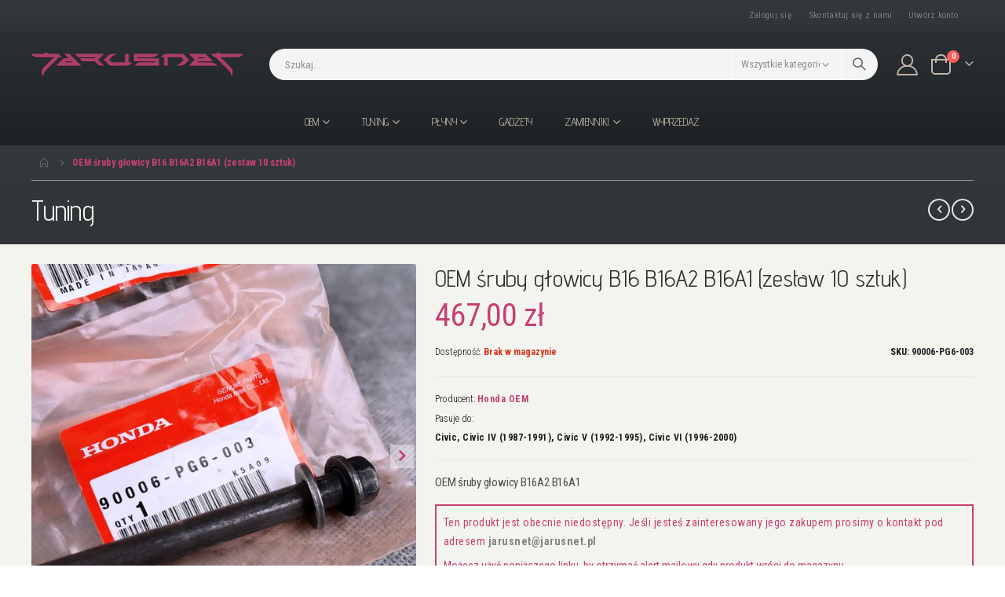

--- FILE ---
content_type: text/html; charset=UTF-8
request_url: https://jarusnet.pl/90006-pg6-003
body_size: 23915
content:
<!doctype html>
<html lang="pl">
    <head prefix="og: http://ogp.me/ns# fb: http://ogp.me/ns/fb# product: http://ogp.me/ns/product#">
        <script>
    var LOCALE = 'pl\u002DPL';
    var BASE_URL = 'https\u003A\u002F\u002Fjarusnet.pl\u002F';
    var require = {
        'baseUrl': 'https\u003A\u002F\u002Fjarusnet.pl\u002Fstatic\u002Fversion1767962153\u002Ffrontend\u002FSmartwave\u002Fporto_child\u002Fpl_PL'
    };</script>        <meta charset="utf-8"/>
<meta name="title" content="OEM śruby głowicy B16 B16A2 B16A1 Jarusnet"/>
<meta name="description" content="OEM śruby głowicy B16A2 B16A1"/>
<meta name="keywords" content="90006-PG6-003, 90006PG6003, śruby sruby, głowicy, glowicy, głowicę, glowice, B16, B16A2"/>
<meta name="robots" content="INDEX,FOLLOW"/>
<meta name="viewport" content="width=device-width, initial-scale=1, maximum-scale=1.0, user-scalable=no"/>
<meta name="format-detection" content="telephone=no"/>
<title>OEM śruby głowicy B16 B16A2 B16A1 Jarusnet</title>
                <link rel="stylesheet" type="text/css" media="all" href="https://jarusnet.pl/static/version1767962153/_cache/merged/ae764d4a1b27d024724f5c9be1e2e634.css" />
<link rel="stylesheet" type="text/css" media="screen and (min-width: 768px)" href="https://jarusnet.pl/static/version1767962153/frontend/Smartwave/porto_child/pl_PL/css/styles-l.css" />
<link rel="stylesheet" type="text/css" media="print" href="https://jarusnet.pl/static/version1767962153/frontend/Smartwave/porto_child/pl_PL/css/print.css" />
<link rel="icon" type="image/x-icon" href="https://jarusnet.pl/static/version1767962153/frontend/Smartwave/porto_child/pl_PL/Magento_Theme/favicon.ico" />
<link rel="shortcut icon" type="image/x-icon" href="https://jarusnet.pl/static/version1767962153/frontend/Smartwave/porto_child/pl_PL/Magento_Theme/favicon.ico" />
<script type="text/javascript" src="https://jarusnet.pl/static/version1767962153/frontend/Smartwave/porto_child/pl_PL/requirejs/require.js"></script>
<script type="text/javascript" src="https://jarusnet.pl/static/version1767962153/frontend/Smartwave/porto_child/pl_PL/mage/requirejs/mixins.js"></script>
<script type="text/javascript" src="https://jarusnet.pl/static/version1767962153/frontend/Smartwave/porto_child/pl_PL/requirejs-config.js"></script>
<link rel="stylesheet" type="text/css" href="//fonts.googleapis.com/css?family=Shadows+Into+Light" />
<link rel="canonical" href="https://jarusnet.pl/90006-pg6-003" />
<!-- Facebook Pixel Code -->
<script>
  !function(f,b,e,v,n,t,s)
  {if(f.fbq)return;n=f.fbq=function(){n.callMethod?
  n.callMethod.apply(n,arguments):n.queue.push(arguments)};
  if(!f._fbq)f._fbq=n;n.push=n;n.loaded=!0;n.version='2.0';
  n.queue=[];t=b.createElement(e);t.async=!0;
  t.src=v;s=b.getElementsByTagName(e)[0];
  s.parentNode.insertBefore(t,s)}(window, document,'script',
  'https://connect.facebook.net/en_US/fbevents.js');
  fbq('init', '598642724210588');
  fbq('track', 'PageView');
</script>
<noscript><img height="1" width="1" style="display:none"
  src="https://www.facebook.com/tr?id=598642724210588&ev=PageView&noscript=1"
/></noscript>
<!-- End Facebook Pixel Code -->        
<!-- Opengraph module for Facebook -->
<meta property="og:title" content="OEM śruby głowicy B16 B16A2 B16A1 (zestaw 10 sztuk)" />
<meta property="og:type" content="product" />
<meta property="og:image" content="https://jarusnet.pl/media/catalog/product/cache/f89ae2976a51606d948e489c63d43d38/d/o/doc_6881_2.jpg" />
<meta property="og:url" content="https://jarusnet.pl/90006-pg6-003" />
<meta property="og:description" content="OEM śruby głowicy B16A2 B16A1" />
<meta property="og:site_name" content="Jarusnet —  The Place Where Dreams Come True" />
<!-- End Opengraph module for Facebook -->
<link rel="image_src" href="https://jarusnet.pl/media/logo/default/Jarusnet-FB.png" />
<link rel="apple-touch-icon" href="https://jarusnet.pl/media/logo/default/apple-touch-icon.png" />
<link rel="apple-touch-icon" sizes="72x72" href="https://jarusnet.pl/media/logo/default/apple-touch-icon-72x72.png" />
<link rel="apple-touch-icon" sizes="114x114" href="https://jarusnet.pl/media/logo/default/apple-touch-icon-114x114.png" />
<link rel="stylesheet" href="//fonts.googleapis.com/css?family=Open+Sans%3A300%2C300italic%2C400%2C400italic%2C600%2C600italic%2C700%2C700italic%2C800%2C800italic&amp;v1&amp;subset=latin%2Clatin-ext" type="text/css" media="screen"/>
<link href="//fonts.googleapis.com/css?family=Oswald:300,400,500,600,700" rel="stylesheet">
<link href="//fonts.googleapis.com/css?family=Poppins:200,300,400,500,600,700,800" rel="stylesheet">
<link rel="stylesheet" href="//fonts.googleapis.com/css?family=Open+Sans%3A300%2C300italic%2C400%2C400italic%2C600%2C600italic%2C700%2C700italic%2C800%2C800italic&amp;v1&amp;subset=latin%2Clatin-ext" type="text/css" media="screen"/>
    <link rel="stylesheet" type="text/css" media="all" href="https://jarusnet.pl/media/porto/web/bootstrap/css/bootstrap.optimized.min.css">
    <link rel="stylesheet" type="text/css" media="all" href="https://jarusnet.pl/media/porto/web/css/animate.optimized.css">
<link rel="stylesheet" type="text/css" media="all" href="https://jarusnet.pl/media/porto/web/css/header/type1.css">
<link rel="stylesheet" type="text/css" media="all" href="https://jarusnet.pl/media/porto/web/css/custom.css">
<link rel="stylesheet" type="text/css" media="all" href="https://jarusnet.pl/media/porto/configed_css/design_pl.css">
<link rel="stylesheet" type="text/css" media="all" href="https://jarusnet.pl/media/porto/configed_css/settings_pl.css">
<script type="text/javascript">
var redirect_cart = false;
var porto_config = {
    paths: {
        'parallax': 'js/jquery.parallax.min',
        'owlcarousel': 'owl.carousel/owl.carousel',
        'floatelement': 'js/jquery.floatelement'
    },
    shim: {
        'owlcarousel': {
          deps: ['jquery']
        },
        'owlcarousel_thumbs': {
          deps: ['jquery','owlcarousel']
        },
        'floatelement': {
          deps: ['jquery']
        }
    }
};

require.config(porto_config);
</script>
<script type="text/javascript">
require([
    'jquery'
], function ($) {
    var scrolled = false;
    $(window).scroll(function(){
        if($(window).width()>=992){
            if(160<$(window).scrollTop() && !scrolled){
                $('.page-header:not(.sticky-header)').css("height",$('.page-header:not(.sticky-header)').height()+'px');
                $('.page-header').addClass("sticky-header");
                scrolled = true;
                if($(".page-header").hasClass("type1") || $(".page-header").hasClass("type2") || $(".page-header").hasClass("type6")) {
                  $('.page-header .minicart-wrapper').after('<div class="minicart-place hide"></div>');
                  var minicart = $('.page-header .minicart-wrapper').detach();
                  $('.page-header .navigation').append(minicart);

                                    var logo_image = $('<div>').append($('.page-header .header .logo').clone()).html();
                  $('.page-header .navigation').prepend('<div class="sticky-logo">'+logo_image+'</div>');
                                  }
                                                $(".sticky-logo img").attr("src","https://jarusnet.pl/media/porto/sticky_logo/default/jarusnet_2x.png");
                                            }
            if(160>=$(window).scrollTop() && scrolled){
                $('.page-header.sticky-header').css("height",'auto');
                $('.page-header').removeClass("sticky-header");
                scrolled = false;
                if($(".page-header").hasClass("type1") || $(".page-header").hasClass("type2") || $(".page-header").hasClass("type6")) {
                  var minicart;
                  minicart = $('.page-header .navigation .minicart-wrapper').detach();
                  $('.minicart-place').after(minicart);
                  $('.minicart-place').remove();
                  $('.page-header .minicart-wrapper-moved').addClass("minicart-wrapper").removeClass("minicart-wrapper-moved").removeClass("hide");

                                      $('.page-header .navigation > .sticky-logo').remove();
                                  }
            }
        }
        if($('body').hasClass('mobile-sticky')) {
            if($(window).width()<=991){
                if(130<$(window).scrollTop() && !scrolled){
                  $('.page-header:not(.sticky-header)').css("height",$('.page-header:not(.sticky-header)').height()+'px');
                  $('.page-header').addClass("sticky-header");
                  scrolled = true;
                }
                if(130>=$(window).scrollTop() && scrolled){
                  $('.page-header.sticky-header').css("height",'auto');
                  $('.page-header').removeClass("sticky-header");
                  scrolled = false;
                }
            }
        }
    });
    $(window).resize(function(){
      var b_w = $(window).width();
      if(b_w <= 991){
        if($('.page-header .navigation .minicart-wrapper').length > 0) {
          var minicart;
          minicart = $('.page-header .navigation .minicart-wrapper').detach();
          $('.minicart-place').after(minicart);
          $('.minicart-place').remove();
          $('.page-header .minicart-wrapper-moved').addClass("minicart-wrapper").removeClass("minicart-wrapper-moved").removeClass("hide");
        }
      }
    });
});
</script>
<!-- BEGIN GOOGLE ANALYTICS CODE -->
<script type="text/x-magento-init">
{
    "*": {
        "Magento_GoogleAnalytics/js/google-analytics": {
            "isCookieRestrictionModeEnabled": 0,
            "currentWebsite": 1,
            "cookieName": "user_allowed_save_cookie",
            "ordersTrackingData": [],
            "pageTrackingData": {"optPageUrl":"","isAnonymizedIpActive":false,"accountId":"UA-158590413-1"}        }
    }
}
</script>
<!-- END GOOGLE ANALYTICS CODE -->
    <script type="text/x-magento-init">
        {
            "*": {
                "Magento_PageCache/js/form-key-provider": {
                    "isPaginationCacheEnabled":
                        0                }
            }
        }
    </script>

<meta property="og:type" content="product" />
<meta property="og:title"
      content="OEM&#x20;&#x015B;ruby&#x20;g&#x0142;owicy&#x20;B16&#x20;B16A2&#x20;B16A1&#x20;&#x28;zestaw&#x20;10&#x20;sztuk&#x29;" />
<meta property="og:image"
      content="https://jarusnet.pl/media/catalog/product/cache/f89ae2976a51606d948e489c63d43d38/d/o/doc_6881_2.jpg" />
<meta property="og:description"
      content="OEM&#x20;&#x015B;ruby&#x20;g&#x0142;owicy&#x20;B16A2&#x20;B16A1" />
<meta property="og:url" content="https://jarusnet.pl/90006-pg6-003" />
    <meta property="product:price:amount" content="467"/>
    <meta property="product:price:currency"
      content="PLN"/>
    </head>
    <body data-container="body"
          data-mage-init='{"loaderAjax": {}, "loader": { "icon": "https://jarusnet.pl/static/version1767962153/frontend/Smartwave/porto_child/pl_PL/images/loader-2.gif"}}'
        id="html-body" itemtype="http://schema.org/Product" itemscope="itemscope" class="catalog-product-view product-90006-pg6-003  layout-1220 wide am-porto-cmtb page-layout-1column">
        
<script type="text/x-magento-init">
    {
        "*": {
            "Magento_PageBuilder/js/widget-initializer": {
                "config": {"[data-content-type=\"slider\"][data-appearance=\"default\"]":{"Magento_PageBuilder\/js\/content-type\/slider\/appearance\/default\/widget":false},"[data-content-type=\"map\"]":{"Magento_PageBuilder\/js\/content-type\/map\/appearance\/default\/widget":false},"[data-content-type=\"row\"]":{"Magento_PageBuilder\/js\/content-type\/row\/appearance\/default\/widget":false},"[data-content-type=\"tabs\"]":{"Magento_PageBuilder\/js\/content-type\/tabs\/appearance\/default\/widget":false},"[data-content-type=\"slide\"]":{"Magento_PageBuilder\/js\/content-type\/slide\/appearance\/default\/widget":{"buttonSelector":".pagebuilder-slide-button","showOverlay":"hover","dataRole":"slide"}},"[data-content-type=\"banner\"]":{"Magento_PageBuilder\/js\/content-type\/banner\/appearance\/default\/widget":{"buttonSelector":".pagebuilder-banner-button","showOverlay":"hover","dataRole":"banner"}},"[data-content-type=\"buttons\"]":{"Magento_PageBuilder\/js\/content-type\/buttons\/appearance\/inline\/widget":false},"[data-content-type=\"products\"][data-appearance=\"carousel\"]":{"Magento_PageBuilder\/js\/content-type\/products\/appearance\/carousel\/widget":false}},
                "breakpoints": {"desktop":{"label":"Desktop","stage":true,"default":true,"class":"desktop-switcher","icon":"Magento_PageBuilder::css\/images\/switcher\/switcher-desktop.svg","conditions":{"min-width":"1024px"},"options":{"products":{"default":{"slidesToShow":"5"}}}},"tablet":{"conditions":{"max-width":"1024px","min-width":"768px"},"options":{"products":{"default":{"slidesToShow":"4"},"continuous":{"slidesToShow":"3"}}}},"mobile":{"label":"Mobile","stage":true,"class":"mobile-switcher","icon":"Magento_PageBuilder::css\/images\/switcher\/switcher-mobile.svg","media":"only screen and (max-width: 767px)","conditions":{"max-width":"767px","min-width":"640px"},"options":{"products":{"default":{"slidesToShow":"3"}}}},"mobile-small":{"conditions":{"max-width":"640px"},"options":{"products":{"default":{"slidesToShow":"2"},"continuous":{"slidesToShow":"1"}}}}}            }
        }
    }
</script>

<div class="cookie-status-message" id="cookie-status">
    Sklep nie będzie działał poprawnie po wyłączeniu obsługi plików cookies.</div>
<script type="text&#x2F;javascript">document.querySelector("#cookie-status").style.display = "none";</script>
<script type="text/x-magento-init">
    {
        "*": {
            "cookieStatus": {}
        }
    }
</script>

<script type="text/x-magento-init">
    {
        "*": {
            "mage/cookies": {
                "expires": null,
                "path": "\u002F",
                "domain": ".jarusnet.pl",
                "secure": true,
                "lifetime": "3600"
            }
        }
    }
</script>
    <noscript>
        <div class="message global noscript">
            <div class="content">
                <p>
                    <strong>Wygląda na to, że JavaScript jest wyłączony w twojej przeglądarce.</strong>
                    <span>
                        By w pełni cieszyć się naszą stroną, upewnij się, że włączyłeś JavaScript w swojej przeglądarce.                    </span>
                </p>
            </div>
        </div>
    </noscript>

<script>
    window.cookiesConfig = window.cookiesConfig || {};
    window.cookiesConfig.secure = true;
</script><script>    require.config({
        map: {
            '*': {
                wysiwygAdapter: 'mage/adminhtml/wysiwyg/tiny_mce/tinymceAdapter'
            }
        }
    });</script><script>    require.config({
        paths: {
            googleMaps: 'https\u003A\u002F\u002Fmaps.googleapis.com\u002Fmaps\u002Fapi\u002Fjs\u003Fv\u003D3.56\u0026key\u003D'
        },
        config: {
            'Magento_PageBuilder/js/utils/map': {
                style: '',
            },
            'Magento_PageBuilder/js/content-type/map/preview': {
                apiKey: '',
                apiKeyErrorMessage: 'Musisz\u0020poda\u0107\u0020poprawny\u0020\u003Ca\u0020href\u003D\u0027https\u003A\u002F\u002Fjarusnet.pl\u002Fadminhtml\u002Fsystem_config\u002Fedit\u002Fsection\u002Fcms\u002F\u0023cms_pagebuilder\u0027\u0020target\u003D\u0027_blank\u0027\u003EKlucz\u0020API\u0020Google\u0020Maps\u003C\u002Fa\u003E\u0020by\u0020u\u017Cywa\u0107\u0020map.'
            },
            'Magento_PageBuilder/js/form/element/map': {
                apiKey: '',
                apiKeyErrorMessage: 'Musisz\u0020poda\u0107\u0020poprawny\u0020\u003Ca\u0020href\u003D\u0027https\u003A\u002F\u002Fjarusnet.pl\u002Fadminhtml\u002Fsystem_config\u002Fedit\u002Fsection\u002Fcms\u002F\u0023cms_pagebuilder\u0027\u0020target\u003D\u0027_blank\u0027\u003EKlucz\u0020API\u0020Google\u0020Maps\u003C\u002Fa\u003E\u0020by\u0020u\u017Cywa\u0107\u0020map.'
            },
        }
    });</script><script>
    require.config({
        shim: {
            'Magento_PageBuilder/js/utils/map': {
                deps: ['googleMaps']
            }
        }
    });</script>        <div id="fb-root"></div>
    <script>(function (d, s, id) {
            var js, fjs = d.getElementsByTagName(s)[0];
            if (d.getElementById(id)) return;
            js = d.createElement(s);
            js.id = id;
            js.src = 'https://connect.facebook.net/pl_PL/sdk.js#xfbml=1&version=v3.2&appId=386297873112909&autoLogAppEvents=1';
            fjs.parentNode.insertBefore(js, fjs);
        }(document, 'script', 'facebook-jssdk'));</script>
<script type="text/javascript">
require([
    'jquery',
    'themeSticky'
], function ($) {
  if(!$("body").hasClass("page-layout-1column") && !$("body").hasClass("account")) {
    $(".sidebar.sidebar-main .sidebar-content").themeSticky({
      autoInit: true,
      minWidth: 992,
      containerSelector: '.page-main .columns',
      autoFit: true,
      paddingOffsetBottom: 10,
      paddingOffsetTop: 60
    });
  }
});
</script>
<script type="text/javascript">
require([
    'jquery'
], function ($) {
    $(document).ready(function(){
        if(!($("body").hasClass("product-type-default") || $("body").hasClass("product-type-carousel") || $("body").hasClass("product-type-fullwidth") || $("body").hasClass("product-type-grid") || $("body").hasClass("product-type-sticky-right") || $("body").hasClass("product-type-wide-grid"))) {
                    if($(".block.upsell").length > 0) {
            var u = $('<div class="main-upsell-product-detail"/>');
            $('<div class="container"/>').html($(".block.upsell").detach()).appendTo(u);
            $("#maincontent").after(u);
        }
            }
            $(".box-tocart .actions").after('<div class="moved-add-to-links"></div>');
        $(".product-social-links > .product-addto-links").appendTo(".moved-add-to-links");
        $(".product-social-links > .action.mailto").appendTo(".product-addto-links");
        });
});
</script>
<div class="page-wrapper"><header class="page-header type1" >
  <div class="main-panel-top">
      <div class="container">
          <div class="main-panel-inner">
              <div class="panel wrapper">
                <div class="header-left">
                  <div class="panel header">
                                                              </div>
                </div>
                <div class="header-right">
                  <div class="panel header show-icon-tablet">
                    <div class="top-links-icon">
                      <a href="javascript:;">Linki</a>
                    </div>
                    <ul class="header links">    <li class="greet welcome" data-bind="scope: 'customer'">
        <!-- ko if: customer().fullname  -->
        <span class="logged-in"
              data-bind="text: new String('Witaj, %1!').
              replace('%1', customer().fullname)">
        </span>
        <!-- /ko -->
        <!-- ko ifnot: customer().fullname  -->
        <span class="not-logged-in"
              data-bind="text: ''"></span>
                <!-- /ko -->
    </li>
        <script type="text/x-magento-init">
        {
            "*": {
                "Magento_Ui/js/core/app": {
                    "components": {
                        "customer": {
                            "component": "Magento_Customer/js/view/customer"
                        }
                    }
                }
            }
        }
    </script>
<!-- BLOCK customer --><!-- /BLOCK customer --><li class="item link compare hide" data-bind="scope: 'compareProducts'" data-role="compare-products-link">
    <a class="action compare" title="Porównaj produkty"
       data-bind="attr: {'href': compareProducts().listUrl}, css: {'': !compareProducts().count}"
    >
    	<em class="porto-icon-chart hidden-xs"></em>
        Porównaj        (<span class="counter qty" data-bind="text: compareProducts().countCaption"></span>)
    </a>
</li>
<script type="text/x-magento-init">
{"[data-role=compare-products-link]": {"Magento_Ui/js/core/app": {"components":{"compareProducts":{"component":"Magento_Catalog\/js\/view\/compare-products"}}}}}
</script>
<li class="link authorization-link" data-label="lub">
    <a href="https://jarusnet.pl/customer/account/login/referer/aHR0cHM6Ly9qYXJ1c25ldC5wbC85MDAwNi1wZzYtMDAz/"        >Zaloguj się</a>
</li>
<li><a href="https://jarusnet.pl/kontakt/" id="idPy0bJ21I" >Skontaktuj się z nami</a></li><li><a href="https://jarusnet.pl/customer/account/create/" id="idMqMeJk3L" >Utwórz konto</a></li></ul>                  </div>
                                  </div>
              </div>
          </div>
      </div>
  </div>
  <div class="header-main">
    <div class="header content header-row">
      <div class="header-left">
        <span data-action="toggle-nav" class="action nav-toggle"><span>Przełącznik Nav</span></span>
            <a class="logo" href="https://jarusnet.pl/" title="Honda sklep tuningowy Jarusnet">
        <img src="https://jarusnet.pl/media/logo/default/jarusnet_2x.png"
             alt="Honda sklep tuningowy Jarusnet"
             width="170"             height="38"        />
    </a>
      </div>
      <div class="header-center">
        <div class="search-area show-icon-tablet">
          <a href="javascript:void(0);" class="search-toggle-icon"><span><i class="porto-icon-magnifier"></i></span></a>
          <div class="block block-search">
    <div class="block block-content">
        <form class="form minisearch" id="search_mini_form" action="https://jarusnet.pl/catalogsearch/result/" method="get">
            <div class="field search">
                <div class="control">
                    <input id="search"
                           data-mage-init='{"quickSearch":{
                                "formSelector":"#search_mini_form",
                                "url":"https://jarusnet.pl/search/ajax/suggest/",
                                "destinationSelector":"#search_autocomplete"}
                           }'
                           type="text"
                           name="q"
                           value=""
                           placeholder="Szukaj..."
                           class="input-text"
                           maxlength="128"
                           role="combobox"
                           aria-haspopup="false"
                           aria-autocomplete="both"
                           autocomplete="off"/>
                    <div id="search_autocomplete" class="search-autocomplete"></div>
                    <div class="nested">
    <a class="action advanced" href="https://jarusnet.pl/catalogsearch/advanced/" data-action="advanced-search">
        Wyszukiwanie zaawansowane    </a>
</div>
        <div class="search-category" style="position:absolute; top: 0; right: 40px; width: 130px">
        <select id="mpsearch-category">
                            <option value="0">Wszystkie kategorie</option>
                            <option value="104">Tuning</option>
                            <option value="184">- Akcesoria, gadgety</option>
                            <option value="150">- Elektronika</option>
                            <option value="189">- Elementy wnętrza</option>
                            <option value="105">- Elementy zewnętrzne</option>
                            <option value="151">- Przejsciówki OBD</option>
                            <option value="128">- Silnik</option>
                            <option value="129">- Układ chłodzenia</option>
                            <option value="192">- Układ dolotowy</option>
                            <option value="123">- Układ hamulcowy</option>
                            <option value="124">- Układ napędowy</option>
                            <option value="146">- Układ wydechowy</option>
                            <option value="139">- Układ zapłonowy</option>
                            <option value="143">- Uszczelki</option>
                            <option value="154">- Zawieszenie</option>
                            <option value="114">OEM</option>
                            <option value="193">- Akcesoria</option>
                            <option value="277">- Czujniki</option>
                            <option value="179">- Elementy wnętrza</option>
                            <option value="116">- Elementy zawieszenia</option>
                            <option value="186">- Elementy zewnętrzne</option>
                            <option value="117">- Filtry</option>
                            <option value="352">- Nakrętki</option>
                            <option value="115">- Oleje i płyny</option>
                            <option value="375">- Paski</option>
                            <option value="351">- Podkładki</option>
                            <option value="378">- Poduszki dyferencjału</option>
                            <option value="349">- Poduszki skrzyni biegów</option>
                            <option value="328">- Poduszki silnika</option>
                            <option value="257">- Silnik i osprzęt</option>
                            <option value="386">- Spinki</option>
                            <option value="346">- Śruby</option>
                            <option value="317">- Układ chłodniczy</option>
                            <option value="361">- Układ dolotowy</option>
                            <option value="119">- Układ hamulcowy</option>
                            <option value="326">- Układ kierowniczy</option>
                            <option value="201">- Układ napędowy</option>
                            <option value="371">- Układ wydechowy</option>
                            <option value="365">- Układ zapłonowy</option>
                            <option value="121">- Uszczelki / uszczelniacze</option>
                            <option value="160">Gadżety</option>
                            <option value="168">Płyny</option>
                            <option value="245">- Dodatki do oleju</option>
                            <option value="246">- Dodatki do paliwa</option>
                            <option value="169">- Oleje silnikowe</option>
                            <option value="170">- Oleje przekładniowe</option>
                            <option value="171">- Oleje do mostów dyferencjałów</option>
                            <option value="172">- Olej do układu wspomagania</option>
                            <option value="173">- Płyn hamulcowy</option>
                            <option value="174">- Płyn chłodniczy</option>
                            <option value="178">Zamienniki</option>
                            <option value="216">- Filtry</option>
                            <option value="212">- Inne</option>
                            <option value="215">- Łożyska</option>
                            <option value="290">- Napinacze paska rozrządu</option>
                            <option value="211">- Panewki</option>
                            <option value="225">- Paski rozrządu</option>
                            <option value="274">- Paski wielorowkowe</option>
                            <option value="214">- Pierścienie tłokowe</option>
                            <option value="313">- Pompy oleju</option>
                            <option value="233">- Pompy wody</option>
                            <option value="264">- Sprzęgła</option>
                            <option value="207">- Układ hamulcowy</option>
                            <option value="297">- Układ zapłonowy</option>
                            <option value="213">- Uszczelki / uszczelniacze</option>
                            <option value="206">- Zestawy rozrządu</option>
                            <option value="287">- Zawieszenie</option>
                    </select>
    </div>
        <script src="https://jarusnet.pl/media/mageplaza/search/pl_0.js"></script>
    <script type="text/javascript">
    require([
        'jquery',
        'Magento_Catalog/js/price-utils',
        'mpDevbridgeAutocomplete'
    ], function ($, priceUtils) {
        "use strict";

        var baseUrl = 'https://jarusnet.pl/',
            baseImageUrl = 'https://jarusnet.pl/media/catalog/product/',
            priceFormat = {"pattern":"%s\u00a0z\u0142","precision":2,"requiredPrecision":2,"decimalSymbol":",","groupSymbol":"\u00a0","groupLength":3,"integerRequired":false},
            displayInfo = ["price","image","description"];

        var categorySelect = $('#mpsearch-category'),
            searchInput = $('#search');
        if (categorySelect.length) {
            categorySelect.on('change', function () {
                searchInput.focus();

                if ($(this).val() === 0) {
                    $(this).removeAttr('name');
                } else {
                    $(this).attr('name', 'cat');
                }
            });
        }

        searchInput.devbridgeAutocomplete({
            lookup: mageplazaSearchProducts,
            lookupLimit: 10,
            maxHeight: 2000,
            minChars: 1,
            lookupFilter: function (suggestion, query, queryLowerCase) {
                if (categorySelect.length) {
                    var categoryId = categorySelect.val();
                    if (categoryId > 0 && ($.inArray(categoryId, suggestion.c) === -1)) {
                        return false;
                    }
                }

                return suggestion.value.toLowerCase().indexOf(queryLowerCase) !== -1;
            },
            onSelect: function (suggestion) {
                window.location.href = correctProductUrl(suggestion.u);
            },
            formatResult: function (suggestion, currentValue) {
                var html = '<a href="' + correctProductUrl(suggestion.u) + '">';

                if ($.inArray('image', displayInfo) !== -1) {
                    html += '<div class="suggestion-left"><img class="img-responsive" src="' + correctProductUrl(suggestion.i, true) + '" alt="" /></div>';
                }

                html += '<div class="suggestion-right">';
                html += '<div class="product-line product-name">' + suggestion.value + '</div>';

                if ($.inArray('price', displayInfo) !== -1) {
                    html += '<div class="product-line product-price">Price: ' + priceUtils.formatPrice(suggestion.p, priceFormat) + '</div>';
                }

                if ($.inArray('description', displayInfo) !== -1 && suggestion.d) {
                    html += '<div class="product-des"><p class="short-des">' + suggestion.d + '...</p></div>';
                }

                html += '</div></a>';

                return html;
            }
    //		onSearchComplete: function (query, suggestion) {
    //			$('.autocomplete-suggestions').append("<div id='view_all'><a href='javascript:void(0)' id='search-view-all'>View all >></a></div>");
    //			$('#search-view-all').on('click', function(){
    //			   $('#search_mini_form').submit();
    //            });
    //		}
        });

        function correctProductUrl(urlKey, isImage) {
            if (urlKey.search('http') !== -1) {
                return urlKey;
            }

            return ((typeof isImage !== 'undefined') ? baseImageUrl : baseUrl) + urlKey;
        }
    });
    </script>
                </div>
            </div>
            <div class="actions">
                <button type="submit"
                        title="Szukaj"
                        class="action search">
                    <span>Szukaj</span>
                </button>
            </div>
        </form>
    </div>
</div>
        </div>
      </div>
      <div class="header-right">
        <div class="header-contact">
                    <a href="https://jarusnet.pl/customer/account/" class="my-account m-l-xs mr-1 mr-lg-2" title="My Account"><i class="porto-icon-user-2"></i></a>
                  </div>
        
<div data-block="minicart" class="minicart-wrapper cart-design-2">
    <a class="action showcart" href="https://jarusnet.pl/checkout/cart/"
       data-bind="scope: 'minicart_content'">
       <i class="minicart-icon porto-icon-shopping-cart"></i>
        <span class="text">Koszyk</span>
        <span class="counter qty empty"
              data-bind="css: { empty: !!getCartParam('summary_count') == false }, blockLoader: isLoading">
            <span class="counter-number">
            <!-- ko if: getCartParam('summary_count') --><!-- ko text: getCartParam('summary_count') --><!-- /ko --><!-- /ko -->
            <!-- ko ifnot: getCartParam('summary_count') -->0<!-- /ko -->
            </span>
            <span class="counter-label">
                <!-- ko i18n: 'items' --><!-- /ko -->
            </span>
        </span>
    </a>
    <a class="showcart action-subtotal d-none" href="https://jarusnet.pl/checkout/cart/"
       data-bind="scope: 'minicart_content'">
        <span class="cart-subtotal">
          Koszyk          <span class="cart-price">
            <span class="amount" data-bind="html: getCartParam('subtotal_excl_tax')">
              <!-- ko if: !getCartParam('subtotal_excl_tax') -->
                  <!-- ko i18n: '€ 0.00' --><!-- /ko -->
              <!-- /ko -->
            </span>
          </span>
        </span>
    </a>
            <div class="block block-minicart empty"
             data-role="dropdownDialog"
             data-mage-init='{"dropdownDialog":{
                "appendTo":"[data-block=minicart]",
                "triggerTarget":".showcart",
                "timeout": "2000",
                "closeOnMouseLeave": false,
                "closeOnEscape": true,
                "triggerClass":"active",
                "parentClass":"active",
                "buttons":[]}}'>
            <div id="minicart-content-wrapper" data-bind="scope: 'minicart_content'">
                <!-- ko template: getTemplate() --><!-- /ko -->
            </div>
        </div>
         <script>window.checkout = {"shoppingCartUrl":"https:\/\/jarusnet.pl\/checkout\/cart\/","checkoutUrl":"https:\/\/jarusnet.pl\/checkout\/","updateItemQtyUrl":"https:\/\/jarusnet.pl\/checkout\/sidebar\/updateItemQty\/","removeItemUrl":"https:\/\/jarusnet.pl\/checkout\/sidebar\/removeItem\/","imageTemplate":"Magento_Catalog\/product\/image_with_borders","baseUrl":"https:\/\/jarusnet.pl\/","minicartMaxItemsVisible":3,"websiteId":"1","maxItemsToDisplay":10,"storeId":"1","storeGroupId":"1","customerLoginUrl":"https:\/\/jarusnet.pl\/customer\/account\/login\/referer\/aHR0cHM6Ly9qYXJ1c25ldC5wbC85MDAwNi1wZzYtMDAz\/","isRedirectRequired":false,"autocomplete":"off","captcha":{"user_login":{"isCaseSensitive":true,"imageHeight":50,"imageSrc":"","refreshUrl":"https:\/\/jarusnet.pl\/captcha\/refresh\/","isRequired":false,"timestamp":1769202423}}}</script>    <script type="text/x-magento-init">
    {
        "[data-block='minicart']": {
            "Magento_Ui/js/core/app": {"components":{"minicart_content":{"children":{"subtotal.container":{"children":{"subtotal":{"children":{"subtotal.totals":{"config":{"display_cart_subtotal_incl_tax":1,"display_cart_subtotal_excl_tax":0,"template":"Magento_Tax\/checkout\/minicart\/subtotal\/totals"},"children":{"subtotal.totals.msrp":{"component":"Magento_Msrp\/js\/view\/checkout\/minicart\/subtotal\/totals","config":{"displayArea":"minicart-subtotal-hidden","template":"Magento_Msrp\/checkout\/minicart\/subtotal\/totals"}}},"component":"Magento_Tax\/js\/view\/checkout\/minicart\/subtotal\/totals"}},"component":"uiComponent","config":{"template":"Magento_Checkout\/minicart\/subtotal"}}},"component":"uiComponent","config":{"displayArea":"subtotalContainer"}},"item.renderer":{"component":"Magento_Checkout\/js\/view\/cart-item-renderer","config":{"displayArea":"defaultRenderer","template":"Magento_Checkout\/minicart\/item\/default"},"children":{"item.image":{"component":"Magento_Catalog\/js\/view\/image","config":{"template":"Magento_Catalog\/product\/image","displayArea":"itemImage"}},"checkout.cart.item.price.sidebar":{"component":"uiComponent","config":{"template":"Magento_Checkout\/minicart\/item\/price","displayArea":"priceSidebar"}}}},"extra_info":{"component":"uiComponent","config":{"displayArea":"extraInfo"}},"promotion":{"component":"uiComponent","config":{"displayArea":"promotion"}}},"config":{"itemRenderer":{"default":"defaultRenderer","simple":"defaultRenderer","virtual":"defaultRenderer"},"template":"Magento_Checkout\/minicart\/content"},"component":"Magento_Checkout\/js\/view\/minicart"}},"types":[]}        },
        "*": {
            "Magento_Ui/js/block-loader": "https://jarusnet.pl/static/version1767962153/frontend/Smartwave/porto_child/pl_PL/images/loader-1.gif"
        }
    }
    </script>
</div>
      </div>
    </div>
  </div>
      <div class="sections nav-sections">
                <div class="section-items nav-sections-items"
             data-mage-init='{"tabs":{"openedState":"active"}}'>
                                            <div class="section-item-title nav-sections-item-title"
                     data-role="collapsible">
                    <a class="nav-sections-item-switch"
                       data-toggle="switch" href="#store.menu">
                        Menu                    </a>
                </div>
                <div class="section-item-content nav-sections-item-content"
                     id="store.menu"
                     data-role="content">
                    
<nav class="navigation sw-megamenu " role="navigation">
    <ul>
        <li class="ui-menu-item level0 classic parent "><div class="open-children-toggle"></div><a href="https://jarusnet.pl/oem" class="level-top" title="OEM"><span>OEM</span></a><div class="level0 submenu"><div class="row"><ul class="subchildmenu "><li class="ui-menu-item level1 parent "><div class="open-children-toggle"></div><a href="https://jarusnet.pl/oem/akcesoria" title="Akcesoria"><span>Akcesoria</span></a><ul class="subchildmenu "><li class="ui-menu-item level2 "><a href="https://jarusnet.pl/oem/akcesoria/kluczyki" title="Kluczyki"><span>Kluczyki</span></a></li></ul></li><li class="ui-menu-item level1 "><a href="https://jarusnet.pl/oem/czujniki" title="Czujniki"><span>Czujniki</span></a></li><li class="ui-menu-item level1 parent "><div class="open-children-toggle"></div><a href="https://jarusnet.pl/oem/elementy-wnetrza" title="Elementy wnętrza"><span>Elementy wnętrza</span></a><ul class="subchildmenu "><li class="ui-menu-item level2 "><a href="https://jarusnet.pl/oem/elementy-wnetrza/dywaniki" title="Dywaniki"><span>Dywaniki</span></a></li><li class="ui-menu-item level2 "><a href="https://jarusnet.pl/oem/elementy-wnetrza/galki-zmiany-biegow" title="Gałki zmiany biegów"><span>Gałki zmiany biegów</span></a></li></ul></li><li class="ui-menu-item level1 parent "><div class="open-children-toggle"></div><a href="https://jarusnet.pl/oem/elementy-zawieszenia" title="Elementy zawieszenia"><span>Elementy zawieszenia</span></a><ul class="subchildmenu "><li class="ui-menu-item level2 "><a href="https://jarusnet.pl/oem/elementy-zawieszenia/amortyzatory-i-sprezyny" title="Amortyzatory i sprężyny"><span>Amortyzatory i sprężyny</span></a></li><li class="ui-menu-item level2 "><a href="https://jarusnet.pl/oem/elementy-zawieszenia/gorne-mocowania-amortyzatora" title="Górne mocowania amortyzatora"><span>Górne mocowania amortyzatora</span></a></li><li class="ui-menu-item level2 "><a href="https://jarusnet.pl/oem/elementy-zawieszenia/gumy-stabilizatora" title="Gumy stabilizatora"><span>Gumy stabilizatora</span></a></li><li class="ui-menu-item level2 "><a href="https://jarusnet.pl/oem/elementy-zawieszenia/koncowki-drazkow-kierowniczych" title="Końcówki drążków kierowniczych"><span>Końcówki drążków kierowniczych</span></a></li><li class="ui-menu-item level2 "><a href="https://jarusnet.pl/oem/elementy-zawieszenia/laczniki-stabilizatora" title="Łączniki stabilizatora"><span>Łączniki stabilizatora</span></a></li><li class="ui-menu-item level2 "><a href="https://jarusnet.pl/oem/elementy-zawieszenia/piasty" title="Piasty"><span>Piasty</span></a></li><li class="ui-menu-item level2 "><a href="https://jarusnet.pl/oem/elementy-zawieszenia/sworznie" title="Sworznie"><span>Sworznie</span></a></li><li class="ui-menu-item level2 "><a href="https://jarusnet.pl/oem/elementy-zawieszenia/sruby" title="Śruby"><span>Śruby</span></a></li><li class="ui-menu-item level2 "><a href="https://jarusnet.pl/oem/elementy-zawieszenia/sruby-wahaczy-zbieznosci" title="Śruby wahaczy zbieżności"><span>Śruby wahaczy zbieżności</span></a></li><li class="ui-menu-item level2 "><a href="https://jarusnet.pl/oem/elementy-zawieszenia/tuleje" title="Tuleje"><span>Tuleje</span></a></li><li class="ui-menu-item level2 "><a href="https://jarusnet.pl/oem/elementy-zawieszenia/wahacze" title="Wahacze"><span>Wahacze</span></a></li></ul></li><li class="ui-menu-item level1 parent "><div class="open-children-toggle"></div><a href="https://jarusnet.pl/oem/elementy-zewnetrzne" title="Elementy zewnętrzne"><span>Elementy zewnętrzne</span></a><ul class="subchildmenu "><li class="ui-menu-item level2 "><a href="https://jarusnet.pl/oem/elementy-zewnetrzne/chlapacze" title="Chlapacze"><span>Chlapacze</span></a></li><li class="ui-menu-item level2 "><a href="https://jarusnet.pl/oem/elementy-zewnetrzne/emblematy" title="Emblematy"><span>Emblematy</span></a></li><li class="ui-menu-item level2 "><a href="https://jarusnet.pl/oem/elementy-zewnetrzne/felgi-nakretki" title="Felgi, nakrętki"><span>Felgi, nakrętki</span></a></li><li class="ui-menu-item level2 "><a href="https://jarusnet.pl/oem/elementy-zewnetrzne/grille" title="Grille"><span>Grille</span></a></li><li class="ui-menu-item level2 "><a href="https://jarusnet.pl/oem/elementy-zewnetrzne/inne" title="Inne"><span>Inne</span></a></li><li class="ui-menu-item level2 "><a href="https://jarusnet.pl/oem/elementy-zewnetrzne/lampy" title="Lampy"><span>Lampy</span></a></li><li class="ui-menu-item level2 "><a href="https://jarusnet.pl/oem/elementy-zewnetrzne/listwy-blotnika" title="Listwy błotnika"><span>Listwy błotnika</span></a></li><li class="ui-menu-item level2 "><a href="https://jarusnet.pl/oem/elementy-zewnetrzne/lusterka" title="Lusterka"><span>Lusterka</span></a></li><li class="ui-menu-item level2 "><a href="https://jarusnet.pl/oem/elementy-zewnetrzne/nakretki-do-kol" title="Nakrętki do kół"><span>Nakrętki do kół</span></a></li><li class="ui-menu-item level2 "><a href="https://jarusnet.pl/oem/elementy-zewnetrzne/wycieraczki" title="Wycieraczki"><span>Wycieraczki</span></a></li></ul></li><li class="ui-menu-item level1 parent "><div class="open-children-toggle"></div><a href="https://jarusnet.pl/oem/filtry" title="Filtry"><span>Filtry</span></a><ul class="subchildmenu "><li class="ui-menu-item level2 "><a href="https://jarusnet.pl/oem/filtry/filtry-kabinowe" title="Filtry kabinowe"><span>Filtry kabinowe</span></a></li><li class="ui-menu-item level2 "><a href="https://jarusnet.pl/oem/filtry/filtry-paliwa" title="Filtry paliwa"><span>Filtry paliwa</span></a></li><li class="ui-menu-item level2 "><a href="https://jarusnet.pl/oem/filtry/filtry-powietrza" title="Filtry powietrza"><span>Filtry powietrza</span></a></li><li class="ui-menu-item level2 "><a href="https://jarusnet.pl/oem/filtry/filtry-oleju" title="Filtry oleju"><span>Filtry oleju</span></a></li></ul></li><li class="ui-menu-item level1 "><a href="https://jarusnet.pl/oem/nakretki" title="Nakrętki"><span>Nakrętki</span></a></li><li class="ui-menu-item level1 "><a href="https://jarusnet.pl/oem/oleje-i-plyny" title="Oleje i płyny"><span>Oleje i płyny</span></a></li><li class="ui-menu-item level1 parent "><div class="open-children-toggle"></div><a href="https://jarusnet.pl/oem/paski" title="Paski"><span>Paski</span></a><ul class="subchildmenu "><li class="ui-menu-item level2 "><a href="https://jarusnet.pl/oem/paski/rozrzadu" title="Paski rozrządu"><span>Paski rozrządu</span></a></li><li class="ui-menu-item level2 "><a href="https://jarusnet.pl/oem/paski/wielorowkowe" title="Paski wielorowkowe"><span>Paski wielorowkowe</span></a></li></ul></li><li class="ui-menu-item level1 "><a href="https://jarusnet.pl/oem/podkladki" title="Podkładki"><span>Podkładki</span></a></li><li class="ui-menu-item level1 "><a href="https://jarusnet.pl/oem/poduszki-dyferencjalu" title="Poduszki dyferencjału"><span>Poduszki dyferencjału</span></a></li><li class="ui-menu-item level1 "><a href="https://jarusnet.pl/oem/poduszki-skrzyni" title="Poduszki skrzyni biegów"><span>Poduszki skrzyni biegów</span></a></li><li class="ui-menu-item level1 "><a href="https://jarusnet.pl/oem/poduszki-silnika" title="Poduszki silnika"><span>Poduszki silnika</span></a></li><li class="ui-menu-item level1 parent "><div class="open-children-toggle"></div><a href="https://jarusnet.pl/oem/silnik-i-osprzet" title="Silnik i osprzęt"><span>Silnik i osprzęt</span></a><ul class="subchildmenu "><li class="ui-menu-item level2 "><a href="https://jarusnet.pl/oem/silnik-i-osprzet/bloki-silnika" title="Bloki silnika"><span>Bloki silnika</span></a></li><li class="ui-menu-item level2 "><a href="https://jarusnet.pl/oem/silnik-i-osprzet/kasowniki-vtec" title="Kasowniki VTEC'a"><span>Kasowniki VTEC'a</span></a></li><li class="ui-menu-item level2 "><a href="https://jarusnet.pl/oem/silnik-i-osprzet/kola-pasowe" title="Koła pasowe"><span>Koła pasowe</span></a></li><li class="ui-menu-item level2 "><a href="https://jarusnet.pl/oem/silnik-i-osprzet/miski-oleju" title="Miski oleju"><span>Miski oleju</span></a></li><li class="ui-menu-item level2 "><a href="https://jarusnet.pl/oem/silnik-i-osprzet/pierscienie-tlokowe" title="Pierścienie tłokowe"><span>Pierścienie tłokowe</span></a></li><li class="ui-menu-item level2 "><a href="https://jarusnet.pl/oem/silnik-i-osprzet/pompy-oleju" title="Pompy oleju"><span>Pompy oleju</span></a></li><li class="ui-menu-item level2 "><a href="https://jarusnet.pl/oem/silnik-i-osprzet/przepustnice" title="Przepustnice"><span>Przepustnice</span></a></li><li class="ui-menu-item level2 "><a href="https://jarusnet.pl/oem/silnik-i-osprzet/sruby-glowicy-oem" title="Śruby głowicy OEM"><span>Śruby głowicy OEM</span></a></li><li class="ui-menu-item level2 "><a href="https://jarusnet.pl/oem/silnik-i-osprzet/tloki" title="Tłoki"><span>Tłoki</span></a></li><li class="ui-menu-item level2 parent "><div class="open-children-toggle"></div><a href="https://jarusnet.pl/oem/silnik-i-osprzet/uklad-rozrzadu" title="Układ rozrządu"><span>Układ rozrządu</span></a><ul class="subchildmenu "><li class="ui-menu-item level3 "><a href="https://jarusnet.pl/oem/silnik-i-osprzet/uklad-rozrzadu/kola-zebate" title="Koła zębate"><span>Koła zębate</span></a></li><li class="ui-menu-item level3 "><a href="https://jarusnet.pl/oem/silnik-i-osprzet/uklad-rozrzadu/kolka-rozrzadu" title="Kółka rozrządu"><span>Kółka rozrządu</span></a></li><li class="ui-menu-item level3 "><a href="https://jarusnet.pl/oem/silnik-i-osprzet/uklad-rozrzadu/lancuchy-rozrzadu" title="Łańcuchy rozrządu"><span>Łańcuchy rozrządu</span></a></li><li class="ui-menu-item level3 "><a href="https://jarusnet.pl/oem/silnik-i-osprzet/uklad-rozrzadu/napinacze-rozrzadu" title="Napinacze rozrządu"><span>Napinacze rozrządu</span></a></li><li class="ui-menu-item level3 "><a href="https://jarusnet.pl/oem/silnik-i-osprzet/uklad-rozrzadu/paski-rozrzadu" title="Paski rozrządu"><span>Paski rozrządu</span></a></li><li class="ui-menu-item level3 "><a href="https://jarusnet.pl/oem/silnik-i-osprzet/uklad-rozrzadu/pompy-wody" title="Pompy wody"><span>Pompy wody</span></a></li><li class="ui-menu-item level3 "><a href="https://jarusnet.pl/oem/silnik-i-osprzet/uklad-rozrzadu/slizgi-rozrzadu" title="Ślizgi / prowadnice rozrządu"><span>Ślizgi / prowadnice rozrządu</span></a></li><li class="ui-menu-item level3 "><a href="https://jarusnet.pl/oem/silnik-i-osprzet/uklad-rozrzadu/zestawy-rozrzadu" title="Zestawy rozrządu"><span>Zestawy rozrządu</span></a></li></ul></li><li class="ui-menu-item level2 "><a href="https://jarusnet.pl/oem/silnik-i-osprzet/zawory-pcv" title="Zawory PCV"><span>Zawory PCV</span></a></li><li class="ui-menu-item level2 "><a href="https://jarusnet.pl/oem/silnik-i-osprzet/waly-korbowe" title="Wały korbowe"><span>Wały korbowe</span></a></li></ul></li><li class="ui-menu-item level1 "><a href="https://jarusnet.pl/oem/spinki" title="Spinki"><span>Spinki</span></a></li><li class="ui-menu-item level1 "><a href="https://jarusnet.pl/oem/sruby" title="Śruby"><span>Śruby</span></a></li><li class="ui-menu-item level1 parent "><div class="open-children-toggle"></div><a href="https://jarusnet.pl/oem/uklad-chlodniczy" title="Układ chłodniczy"><span>Układ chłodniczy</span></a><ul class="subchildmenu "><li class="ui-menu-item level2 "><a href="https://jarusnet.pl/oem/uklad-chlodniczy/termostat" title="Termostat"><span>Termostat</span></a></li><li class="ui-menu-item level2 "><a href="https://jarusnet.pl/oem/uklad-chlodniczy/weze-chlodnicy" title="Węże chłodnicy"><span>Węże chłodnicy</span></a></li></ul></li><li class="ui-menu-item level1 parent "><div class="open-children-toggle"></div><a href="https://jarusnet.pl/oem/uklad-dolotowy" title="Układ dolotowy"><span>Układ dolotowy</span></a><ul class="subchildmenu "><li class="ui-menu-item level2 "><a href="https://jarusnet.pl/oem/uklad-dolotowy/kolektory-ssace" title="Kolektory ssące"><span>Kolektory ssące</span></a></li><li class="ui-menu-item level2 "><a href="https://jarusnet.pl/oem/uklad-dolotowy/rury-dolotu" title="Rury dolotu"><span>Rury dolotu</span></a></li></ul></li><li class="ui-menu-item level1 parent "><div class="open-children-toggle"></div><a href="https://jarusnet.pl/oem/ukalad-hamulcowy" title="Układ hamulcowy"><span>Układ hamulcowy</span></a><ul class="subchildmenu "><li class="ui-menu-item level2 "><a href="https://jarusnet.pl/oem/ukalad-hamulcowy/klocki-hamulcowe" title="Klocki hamulcowe"><span>Klocki hamulcowe</span></a></li><li class="ui-menu-item level2 "><a href="https://jarusnet.pl/oem/ukalad-hamulcowy/tarcze-hamulcowe" title="Tarcze hamulcowe"><span>Tarcze hamulcowe</span></a></li><li class="ui-menu-item level2 "><a href="https://jarusnet.pl/oem/ukalad-hamulcowy/tarcze-kotwiczne" title="Tarcze kotwiczne"><span>Tarcze kotwiczne</span></a></li></ul></li><li class="ui-menu-item level1 "><a href="https://jarusnet.pl/oem/uklad-kierowniczy" title="Układ kierowniczy"><span>Układ kierowniczy</span></a></li><li class="ui-menu-item level1 parent "><div class="open-children-toggle"></div><a href="https://jarusnet.pl/oem/uklad-napedowy" title="Układ napędowy"><span>Układ napędowy</span></a><ul class="subchildmenu "><li class="ui-menu-item level2 "><a href="https://jarusnet.pl/oem/uklad-napedowy/kola-zamachowe" title="Koła zamachowe"><span>Koła zamachowe</span></a></li><li class="ui-menu-item level2 "><a href="https://jarusnet.pl/oem/uklad-napedowy/kola-zebate" title="Koła zębate"><span>Koła zębate</span></a></li><li class="ui-menu-item level2 "><a href="https://jarusnet.pl/oem/uklad-napedowy/lozyska-oporowe" title="Łożyska oporowe"><span>Łożyska oporowe</span></a></li><li class="ui-menu-item level2 "><a href="https://jarusnet.pl/oem/uklad-napedowy/lozyska-skrzyni-biegow" title="Łożyska skrzyni biegów"><span>Łożyska skrzyni biegów</span></a></li><li class="ui-menu-item level2 "><a href="https://jarusnet.pl/oem/uklad-napedowy/lozyska-tylnego-dyferencjalu" title="Łożyska tylnego dyferencjału"><span>Łożyska tylnego dyferencjału</span></a></li><li class="ui-menu-item level2 "><a href="https://jarusnet.pl/oem/uklad-napedowy/oslony-przegubow" title="Osłony przegubów"><span>Osłony przegubów</span></a></li><li class="ui-menu-item level2 "><a href="https://jarusnet.pl/oem/uklad-napedowy/pompy-sprzegla" title="Pompy sprzęgła"><span>Pompy sprzęgła</span></a></li><li class="ui-menu-item level2 "><a href="https://jarusnet.pl/oem/uklad-napedowy/polosie" title="Półosie"><span>Półosie</span></a></li><li class="ui-menu-item level2 "><a href="https://jarusnet.pl/oem/uklad-napedowy/przeguby-wewnetrzne" title="Przeguby wewnętrzne"><span>Przeguby wewnętrzne</span></a></li><li class="ui-menu-item level2 "><a href="https://jarusnet.pl/oem/uklad-napedowy/sprzegla" title="Sprzęgła"><span>Sprzęgła</span></a></li><li class="ui-menu-item level2 "><a href="https://jarusnet.pl/oem/uklad-napedowy/synchronizatory" title="Synchronizatory"><span>Synchronizatory</span></a></li><li class="ui-menu-item level2 "><a href="https://jarusnet.pl/oem/uklad-napedowy/wysprzegliki" title="Wysprzęgliki"><span>Wysprzęgliki</span></a></li></ul></li><li class="ui-menu-item level1 parent "><div class="open-children-toggle"></div><a href="https://jarusnet.pl/oem/uklad-wydechowy" title="Układ wydechowy"><span>Układ wydechowy</span></a><ul class="subchildmenu "><li class="ui-menu-item level2 "><a href="https://jarusnet.pl/oem/uklad-wydechowy/oslony-katalizatorow" title="Osłony katalizatorów"><span>Osłony katalizatorów</span></a></li><li class="ui-menu-item level2 "><a href="https://jarusnet.pl/oem/uklad-wydechowy/sondy-lambda" title="Sondy lambda"><span>Sondy lambda</span></a></li><li class="ui-menu-item level2 "><a href="https://jarusnet.pl/oem/uklad-wydechowy/sruby-i-nakretki" title="Śruby i nakrętki"><span>Śruby i nakrętki</span></a></li><li class="ui-menu-item level2 "><a href="https://jarusnet.pl/oem/uklad-wydechowy/uszczelki" title="Uszczelki"><span>Uszczelki</span></a></li></ul></li><li class="ui-menu-item level1 "><a href="https://jarusnet.pl/oem/uklad-zaplonowy" title="Układ zapłonowy"><span>Układ zapłonowy</span></a></li><li class="ui-menu-item level1 parent "><div class="open-children-toggle"></div><a href="https://jarusnet.pl/oem/uszczelniacze" title="Uszczelki / uszczelniacze"><span>Uszczelki / uszczelniacze</span></a><ul class="subchildmenu "><li class="ui-menu-item level2 "><a href="https://jarusnet.pl/oem/uszczelniacze/uszczelki-lamp" title="Uszczelki lamp"><span>Uszczelki lamp</span></a></li><li class="ui-menu-item level2 "><a href="https://jarusnet.pl/oem/uszczelniacze/uszczelki-miski" title="Uszczelki miski"><span>Uszczelki miski</span></a></li><li class="ui-menu-item level2 "><a href="https://jarusnet.pl/oem/uszczelniacze/uszczelki-pod-glowice" title="Uszczelki pod głowicę"><span>Uszczelki pod głowicę</span></a></li><li class="ui-menu-item level2 "><a href="https://jarusnet.pl/oem/uszczelniacze/uszczelki-pod-kolektor-ssacy-oem" title="Uszczelki pod kolektor ssący OEM"><span>Uszczelki pod kolektor ssący OEM</span></a></li><li class="ui-menu-item level2 "><a href="https://jarusnet.pl/oem/uszczelniacze/uszczelki-pod-kolektor-wydechowy-oem" title="Uszczelki pod kolektor wydechowy OEM"><span>Uszczelki pod kolektor wydechowy OEM</span></a></li><li class="ui-menu-item level2 "><a href="https://jarusnet.pl/oem/uszczelniacze/uszczelki-pod-pokrywe-zaworow" title="Uszczelki pod pokrywę zaworów"><span>Uszczelki pod pokrywę zaworów</span></a></li><li class="ui-menu-item level2 "><a href="https://jarusnet.pl/oem/uszczelniacze/uszczelki-pod-przepustnice" title="Uszczelki pod przepustnicę"><span>Uszczelki pod przepustnicę</span></a></li><li class="ui-menu-item level2 "><a href="https://jarusnet.pl/oem/uszczelniacze/uszczelki-pod-zawor-vtec" title="Uszczelki pod zawór VTEC'a"><span>Uszczelki pod zawór VTEC'a</span></a></li><li class="ui-menu-item level2 "><a href="https://jarusnet.pl/oem/uszczelniacze/uszczelki-pompy-oleju" title="Uszczelki pompy oleju"><span>Uszczelki pompy oleju</span></a></li><li class="ui-menu-item level2 "><a href="https://jarusnet.pl/oem/uszczelniacze/uszczelki-pompy-wspomagania" title="Uszczelki pompy wspomagania"><span>Uszczelki pompy wspomagania</span></a></li><li class="ui-menu-item level2 "><a href="https://jarusnet.pl/oem/uszczelniacze/uszczelki-silniczka-krokowego" title="Uszczelki silniczka krokowego"><span>Uszczelki silniczka krokowego</span></a></li><li class="ui-menu-item level2 "><a href="https://jarusnet.pl/oem/uszczelniacze/uszczelki-szyb" title="Uszczelki szyb"><span>Uszczelki szyb</span></a></li><li class="ui-menu-item level2 "><a href="https://jarusnet.pl/oem/uszczelniacze/uszczelniacze-polosi" title="Uszczelniacze półosi"><span>Uszczelniacze półosi</span></a></li><li class="ui-menu-item level2 "><a href="https://jarusnet.pl/oem/uszczelniacze/uszczelniacze-walkow" title="Uszczelniacze wałków"><span>Uszczelniacze wałków</span></a></li><li class="ui-menu-item level2 "><a href="https://jarusnet.pl/oem/uszczelniacze/uszczelniacze-walu" title="Uszczelniacze wału"><span>Uszczelniacze wału</span></a></li><li class="ui-menu-item level2 "><a href="https://jarusnet.pl/oem/uszczelniacze/zestaw-uszczelek-bloku" title="Zestaw uszczelek bloku"><span>Zestaw uszczelek bloku</span></a></li><li class="ui-menu-item level2 "><a href="https://jarusnet.pl/oem/uszczelniacze/zestaw-uszczelek-glowicy" title="Zestaw uszczelek głowicy"><span>Zestaw uszczelek głowicy</span></a></li></ul></li></ul></div></div></li><li class="ui-menu-item level0 classic parent "><div class="open-children-toggle"></div><a href="https://jarusnet.pl/tuning" class="level-top" title="Tuning"><span>Tuning</span></a><div class="level0 submenu"><div class="row"><ul class="subchildmenu "><li class="ui-menu-item level1 "><a href="https://jarusnet.pl/tuning/akcesoria-gadgety" title="Akcesoria, gadgety"><span>Akcesoria, gadgety</span></a></li><li class="ui-menu-item level1 "><a href="https://jarusnet.pl/tuning/elektronika" title="Elektronika"><span>Elektronika</span></a></li><li class="ui-menu-item level1 parent "><div class="open-children-toggle"></div><a href="https://jarusnet.pl/tuning/elementy-wnetrza" title="Elementy wnętrza"><span>Elementy wnętrza</span></a><ul class="subchildmenu "><li class="ui-menu-item level2 "><a href="https://jarusnet.pl/tuning/elementy-wnetrza/galki-zmiany-biegow" title="Gałki zmiany biegów"><span>Gałki zmiany biegów</span></a></li><li class="ui-menu-item level2 "><a href="https://jarusnet.pl/tuning/elementy-wnetrza/mieszki" title="Mieszki"><span>Mieszki</span></a></li></ul></li><li class="ui-menu-item level1 parent "><div class="open-children-toggle"></div><a href="https://jarusnet.pl/tuning/elementy-zewnetrzne" title="Elementy zewnętrzne"><span>Elementy zewnętrzne</span></a><ul class="subchildmenu "><li class="ui-menu-item level2 "><a href="https://jarusnet.pl/tuning/elementy-zewnetrzne/dokladki-zderzakow" title="Dokładki zderzaków"><span>Dokładki zderzaków</span></a></li><li class="ui-menu-item level2 "><a href="https://jarusnet.pl/tuning/elementy-zewnetrzne/felgi-nakretki" title="Felgi, nakrętki"><span>Felgi, nakrętki</span></a></li><li class="ui-menu-item level2 "><a href="https://jarusnet.pl/tuning/elementy-zewnetrzne/grille" title="Grille"><span>Grille</span></a></li><li class="ui-menu-item level2 "><a href="https://jarusnet.pl/tuning/elementy-zewnetrzne/halogeny" title="Halogeny"><span>Halogeny</span></a></li><li class="ui-menu-item level2 "><a href="https://jarusnet.pl/tuning/elementy-zewnetrzne/lampy-przednie" title="Lampy przednie"><span>Lampy przednie</span></a></li><li class="ui-menu-item level2 "><a href="https://jarusnet.pl/tuning/elementy-zewnetrzne/lampy-tylne" title="Lampy tylne"><span>Lampy tylne</span></a></li><li class="ui-menu-item level2 "><a href="https://jarusnet.pl/tuning/elementy-zewnetrzne/spoilery" title="Spoilery"><span>Spoilery</span></a></li></ul></li><li class="ui-menu-item level1 "><a href="https://jarusnet.pl/tuning/przejsciowki-obd" title="Przejsciówki OBD"><span>Przejsciówki OBD</span></a></li><li class="ui-menu-item level1 parent "><div class="open-children-toggle"></div><a href="https://jarusnet.pl/tuning/silnik-pod-maska" title="Silnik"><span>Silnik</span></a><ul class="subchildmenu "><li class="ui-menu-item level2 "><a href="https://jarusnet.pl/tuning/silnik-pod-maska/kolka-rozrzadu" title="Kółka rozrządu"><span>Kółka rozrządu</span></a></li><li class="ui-menu-item level2 "><a href="https://jarusnet.pl/tuning/silnik-pod-maska/lapy-silnika" title="Łapy silnika"><span>Łapy silnika</span></a></li><li class="ui-menu-item level2 "><a href="https://jarusnet.pl/tuning/silnik-pod-maska/pierscienie" title="Pierścienie tłokowe"><span>Pierścienie tłokowe</span></a></li><li class="ui-menu-item level2 "><a href="https://jarusnet.pl/tuning/silnik-pod-maska/podstawki-pod-filtr-oleju" title="Podstawki pod filtr oleju"><span>Podstawki pod filtr oleju</span></a></li><li class="ui-menu-item level2 "><a href="https://jarusnet.pl/tuning/silnik-pod-maska/przegrody-miski" title="Przegrody miski"><span>Przegrody miski</span></a></li><li class="ui-menu-item level2 "><a href="https://jarusnet.pl/tuning/silnik-pod-maska/sruby-arp" title="Śruby ARP"><span>Śruby ARP</span></a></li><li class="ui-menu-item level2 "><a href="https://jarusnet.pl/tuning/silnik-pod-maska/tloki-korby" title="Tłoki, korby"><span>Tłoki, korby</span></a></li><li class="ui-menu-item level2 "><a href="https://jarusnet.pl/tuning/silnik-pod-maska/walki-rozrzadu" title="Wałki rozrządu"><span>Wałki rozrządu</span></a></li></ul></li><li class="ui-menu-item level1 parent "><div class="open-children-toggle"></div><a href="https://jarusnet.pl/tuning/uklad-chalodzenia" title="Układ chłodzenia"><span>Układ chłodzenia</span></a><ul class="subchildmenu "><li class="ui-menu-item level2 "><a href="https://jarusnet.pl/tuning/uklad-chalodzenia/chlodnice" title="Chłodnice"><span>Chłodnice</span></a></li><li class="ui-menu-item level2 "><a href="https://jarusnet.pl/tuning/uklad-chalodzenia/wentylatory" title="Wentylatory"><span>Wentylatory</span></a></li><li class="ui-menu-item level2 "><a href="https://jarusnet.pl/tuning/uklad-chalodzenia/weze-chlodnicy" title="Węże chłodnicy"><span>Węże chłodnicy</span></a></li></ul></li><li class="ui-menu-item level1 parent "><div class="open-children-toggle"></div><a href="https://jarusnet.pl/tuning/uklad-dolotowy" title="Układ dolotowy"><span>Układ dolotowy</span></a><ul class="subchildmenu "><li class="ui-menu-item level2 "><a href="https://jarusnet.pl/tuning/uklad-dolotowy/kolektory-ssace" title="Kolektory ssące"><span>Kolektory ssące</span></a></li><li class="ui-menu-item level2 "><a href="https://jarusnet.pl/tuning/uklad-dolotowy/przepustnice" title="Przepustnice"><span>Przepustnice</span></a></li><li class="ui-menu-item level2 "><a href="https://jarusnet.pl/tuning/uklad-dolotowy/stozkowe-filtry-powietrza" title="Stożkowe filtry powietrza"><span>Stożkowe filtry powietrza</span></a></li></ul></li><li class="ui-menu-item level1 parent "><div class="open-children-toggle"></div><a href="https://jarusnet.pl/tuning/uklad-hamulcowy" title="Układ hamulcowy"><span>Układ hamulcowy</span></a><ul class="subchildmenu "><li class="ui-menu-item level2 "><a href="https://jarusnet.pl/tuning/uklad-hamulcowy/przewody-hamulcowe" title="Przewody hamulcowe w stalowym oplocie"><span>Przewody hamulcowe w stalowym oplocie</span></a></li></ul></li><li class="ui-menu-item level1 parent "><div class="open-children-toggle"></div><a href="https://jarusnet.pl/tuning/uklad-napedowy" title="Układ napędowy"><span>Układ napędowy</span></a><ul class="subchildmenu "><li class="ui-menu-item level2 "><a href="https://jarusnet.pl/tuning/uklad-napedowy/kola-zamachowe" title="Koła zamachowe"><span>Koła zamachowe</span></a></li><li class="ui-menu-item level2 "><a href="https://jarusnet.pl/tuning/uklad-napedowy/lsd-fd" title="LSD / FD"><span>LSD / FD</span></a></li><li class="ui-menu-item level2 "><a href="https://jarusnet.pl/tuning/uklad-napedowy/short-shiftery" title="Short Shiftery"><span>Short Shiftery</span></a></li><li class="ui-menu-item level2 "><a href="https://jarusnet.pl/tuning/uklad-napedowy/sprzegla" title="Sprzęgła"><span>Sprzęgła</span></a></li></ul></li><li class="ui-menu-item level1 parent "><div class="open-children-toggle"></div><a href="https://jarusnet.pl/tuning/uklad-wydechowy" title="Układ wydechowy"><span>Układ wydechowy</span></a><ul class="subchildmenu "><li class="ui-menu-item level2 "><a href="https://jarusnet.pl/tuning/uklad-wydechowy/bandaze-termoizolacyjne" title="Bandaze termoizolacyjne"><span>Bandaze termoizolacyjne</span></a></li><li class="ui-menu-item level2 "><a href="https://jarusnet.pl/tuning/uklad-wydechowy/kolektory-wydechowe" title="Kolektory wydechowe"><span>Kolektory wydechowe</span></a></li></ul></li><li class="ui-menu-item level1 "><a href="https://jarusnet.pl/tuning/uklad-zaplonowy" title="Układ zapłonowy"><span>Układ zapłonowy</span></a></li><li class="ui-menu-item level1 "><a href="https://jarusnet.pl/tuning/uszczelki" title="Uszczelki"><span>Uszczelki</span></a></li><li class="ui-menu-item level1 parent "><div class="open-children-toggle"></div><a href="https://jarusnet.pl/tuning/zawieszenie" title="Zawieszenie"><span>Zawieszenie</span></a><ul class="subchildmenu "><li class="ui-menu-item level2 "><a href="https://jarusnet.pl/tuning/zawieszenie/elementy-z-poliuretanu" title="Elementy z poliuretanu"><span>Elementy z poliuretanu</span></a></li><li class="ui-menu-item level2 "><a href="https://jarusnet.pl/tuning/zawieszenie/rozporki" title="Rozpórki"><span>Rozpórki</span></a></li><li class="ui-menu-item level2 "><a href="https://jarusnet.pl/tuning/zawieszenie/wahacze-camber-kit" title="Wahacze, camber kit"><span>Wahacze, camber kit</span></a></li></ul></li></ul></div></div></li><li class="ui-menu-item level0 classic parent "><div class="open-children-toggle"></div><a href="https://jarusnet.pl/plyny" class="level-top" title="Płyny"><span>Płyny</span></a><div class="level0 submenu"><div class="row"><ul class="subchildmenu "><li class="ui-menu-item level1 "><a href="https://jarusnet.pl/plyny/dodatki-do-oleju" title="Dodatki do oleju"><span>Dodatki do oleju</span></a></li><li class="ui-menu-item level1 "><a href="https://jarusnet.pl/plyny/dodatki-do-paliwa" title="Dodatki do paliwa"><span>Dodatki do paliwa</span></a></li><li class="ui-menu-item level1 "><a href="https://jarusnet.pl/plyny/oleje-silnikowe" title="Oleje silnikowe"><span>Oleje silnikowe</span></a></li><li class="ui-menu-item level1 "><a href="https://jarusnet.pl/plyny/oleje-przekladniowe" title="Oleje przekładniowe"><span>Oleje przekładniowe</span></a></li><li class="ui-menu-item level1 "><a href="https://jarusnet.pl/plyny/oleje-do-mostow-dyferencjalow" title="Oleje do mostów dyferencjałów"><span>Oleje do mostów dyferencjałów</span></a></li><li class="ui-menu-item level1 "><a href="https://jarusnet.pl/plyny/olej-do-ukladu-wspomagania" title="Olej do układu wspomagania"><span>Olej do układu wspomagania</span></a></li><li class="ui-menu-item level1 "><a href="https://jarusnet.pl/plyny/plyn-hamulcowy" title="Płyn hamulcowy"><span>Płyn hamulcowy</span></a></li><li class="ui-menu-item level1 "><a href="https://jarusnet.pl/plyny/plyn-chlodniczy" title="Płyn chłodniczy"><span>Płyn chłodniczy</span></a></li></ul></div></div></li><li class="ui-menu-item level0 classic "><a href="https://jarusnet.pl/gadzety" class="level-top" title="Gadżety"><span>Gadżety</span></a></li><li class="ui-menu-item level0 classic parent "><div class="open-children-toggle"></div><a href="https://jarusnet.pl/zamienniki" class="level-top" title="Zamienniki"><span>Zamienniki</span></a><div class="level0 submenu"><div class="row"><ul class="subchildmenu "><li class="ui-menu-item level1 parent "><div class="open-children-toggle"></div><a href="https://jarusnet.pl/zamienniki/filtry" title="Filtry"><span>Filtry</span></a><ul class="subchildmenu "><li class="ui-menu-item level2 "><a href="https://jarusnet.pl/zamienniki/filtry/filtry-kabinowe" title="Filtry kabinowe"><span>Filtry kabinowe</span></a></li><li class="ui-menu-item level2 "><a href="https://jarusnet.pl/zamienniki/filtry/filtry-oleju" title="Filtry oleju"><span>Filtry oleju</span></a></li><li class="ui-menu-item level2 "><a href="https://jarusnet.pl/zamienniki/filtry/filtry-powietrza" title="Filtry powietrza"><span>Filtry powietrza</span></a></li></ul></li><li class="ui-menu-item level1 "><a href="https://jarusnet.pl/zamienniki/inne" title="Inne"><span>Inne</span></a></li><li class="ui-menu-item level1 "><a href="https://jarusnet.pl/zamienniki/lozyska" title="Łożyska"><span>Łożyska</span></a></li><li class="ui-menu-item level1 "><a href="https://jarusnet.pl/zamienniki/napinacze-paska-rozrzadu" title="Napinacze paska rozrządu"><span>Napinacze paska rozrządu</span></a></li><li class="ui-menu-item level1 "><a href="https://jarusnet.pl/zamienniki/panewki" title="Panewki"><span>Panewki</span></a></li><li class="ui-menu-item level1 "><a href="https://jarusnet.pl/zamienniki/paski-rozrzadu" title="Paski rozrządu"><span>Paski rozrządu</span></a></li><li class="ui-menu-item level1 "><a href="https://jarusnet.pl/zamienniki/paski-wielorowkowe" title="Paski wielorowkowe"><span>Paski wielorowkowe</span></a></li><li class="ui-menu-item level1 "><a href="https://jarusnet.pl/zamienniki/pierscienie-tlokowe" title="Pierścienie tłokowe"><span>Pierścienie tłokowe</span></a></li><li class="ui-menu-item level1 "><a href="https://jarusnet.pl/zamienniki/pompy-oleju" title="Pompy oleju"><span>Pompy oleju</span></a></li><li class="ui-menu-item level1 "><a href="https://jarusnet.pl/zamienniki/pompy-wody" title="Pompy wody"><span>Pompy wody</span></a></li><li class="ui-menu-item level1 "><a href="https://jarusnet.pl/zamienniki/sprzegla" title="Sprzęgła"><span>Sprzęgła</span></a></li><li class="ui-menu-item level1 parent "><div class="open-children-toggle"></div><a href="https://jarusnet.pl/zamienniki/uklad-hamulcowy" title="Układ hamulcowy"><span>Układ hamulcowy</span></a><ul class="subchildmenu "><li class="ui-menu-item level2 "><a href="https://jarusnet.pl/zamienniki/uklad-hamulcowy/klocki-hamulcowe" title="Klocki hamulcowe"><span>Klocki hamulcowe</span></a></li><li class="ui-menu-item level2 "><a href="https://jarusnet.pl/zamienniki/uklad-hamulcowy/plyn-hamulcowy" title="Płyn hamulcowy"><span>Płyn hamulcowy</span></a></li><li class="ui-menu-item level2 "><a href="https://jarusnet.pl/zamienniki/uklad-hamulcowy/przewody-w-oplocie" title="Przewody w oplocie"><span>Przewody w oplocie</span></a></li><li class="ui-menu-item level2 "><a href="https://jarusnet.pl/zamienniki/uklad-hamulcowy/tarcze-hamulcowe" title="Tarcze hamulcowe"><span>Tarcze hamulcowe</span></a></li><li class="ui-menu-item level2 "><a href="https://jarusnet.pl/zamienniki/uklad-hamulcowy/zestawy-naprawcze-zaciskow" title="Zestawy naprawcze zacisków"><span>Zestawy naprawcze zacisków</span></a></li></ul></li><li class="ui-menu-item level1 parent "><div class="open-children-toggle"></div><a href="https://jarusnet.pl/zamienniki/uklad-zaplonowy" title="Układ zapłonowy"><span>Układ zapłonowy</span></a><ul class="subchildmenu "><li class="ui-menu-item level2 "><a href="https://jarusnet.pl/zamienniki/uklad-zaplonowy/cewki-zaplonowe" title="Cewki zapłonowe"><span>Cewki zapłonowe</span></a></li><li class="ui-menu-item level2 "><a href="https://jarusnet.pl/zamienniki/uklad-zaplonowy/przewody-wysokiego-napiecia" title="Przewody wysokiego napięcia"><span>Przewody wysokiego napięcia</span></a></li><li class="ui-menu-item level2 "><a href="https://jarusnet.pl/zamienniki/uklad-zaplonowy/swiece-zaplonowe" title="Świece zapłonowe"><span>Świece zapłonowe</span></a></li><li class="ui-menu-item level2 "><a href="https://jarusnet.pl/zamienniki/uklad-zaplonowy/zestaw-kopulka-palec" title="Zestaw kopułka i palec"><span>Zestaw kopułka i palec</span></a></li></ul></li><li class="ui-menu-item level1 parent "><div class="open-children-toggle"></div><a href="https://jarusnet.pl/zamienniki/uszczelki-uszczelniacze" title="Uszczelki / uszczelniacze"><span>Uszczelki / uszczelniacze</span></a><ul class="subchildmenu "><li class="ui-menu-item level2 "><a href="https://jarusnet.pl/zamienniki/uszczelki-uszczelniacze/uszczelki-pod-glowice" title="Uszczelki pod głowicę"><span>Uszczelki pod głowicę</span></a></li><li class="ui-menu-item level2 "><a href="https://jarusnet.pl/zamienniki/uszczelki-uszczelniacze/uszczelki-pod-kolektor-ssacy" title="Uszczelki pod kolektor ssący"><span>Uszczelki pod kolektor ssący</span></a></li><li class="ui-menu-item level2 "><a href="https://jarusnet.pl/zamienniki/uszczelki-uszczelniacze/uszczelki-pod-kolektor-wydechowy" title="Uszczelki pod kolektor wydechowy"><span>Uszczelki pod kolektor wydechowy</span></a></li><li class="ui-menu-item level2 "><a href="https://jarusnet.pl/zamienniki/uszczelki-uszczelniacze/uszczelki-pod-pokrywe-zaworow" title="Uszczelki pod pokrywę zaworów"><span>Uszczelki pod pokrywę zaworów</span></a></li><li class="ui-menu-item level2 "><a href="https://jarusnet.pl/zamienniki/uszczelki-uszczelniacze/uszczelki-tylnych-lamp" title="Uszczelki tylnych lamp"><span>Uszczelki tylnych lamp</span></a></li><li class="ui-menu-item level2 "><a href="https://jarusnet.pl/zamienniki/uszczelki-uszczelniacze/uszczelniacze-walkow-rozrzadu" title="Uszczelniacze wałków rozrządu"><span>Uszczelniacze wałków rozrządu</span></a></li></ul></li><li class="ui-menu-item level1 "><a href="https://jarusnet.pl/zamienniki/zestawy-rozrzadu" title="Zestawy rozrządu"><span>Zestawy rozrządu</span></a></li><li class="ui-menu-item level1 parent "><div class="open-children-toggle"></div><a href="https://jarusnet.pl/zamienniki/zawieszenie" title="Zawieszenie"><span>Zawieszenie</span></a><ul class="subchildmenu "><li class="ui-menu-item level2 "><a href="https://jarusnet.pl/zamienniki/zawieszenie/drazki-kierownicze" title="Drążki kierownicze"><span>Drążki kierownicze</span></a></li><li class="ui-menu-item level2 "><a href="https://jarusnet.pl/zamienniki/zawieszenie/koncowki-drazkow-kierowniczych" title="Końcówki drążków kierowniczych"><span>Końcówki drążków kierowniczych</span></a></li><li class="ui-menu-item level2 "><a href="https://jarusnet.pl/zamienniki/zawieszenie/laczniki-stabilizatora" title="Łączniki stabilizatora"><span>Łączniki stabilizatora</span></a></li><li class="ui-menu-item level2 "><a href="https://jarusnet.pl/zamienniki/zawieszenie/piasty" title="Piasty"><span>Piasty</span></a></li><li class="ui-menu-item level2 "><a href="https://jarusnet.pl/zamienniki/zawieszenie/sworznie" title="Sworznie"><span>Sworznie</span></a></li><li class="ui-menu-item level2 "><a href="https://jarusnet.pl/zamienniki/zawieszenie/tuleje-wahaczy" title="Tuleje wahaczy"><span>Tuleje wahaczy</span></a></li><li class="ui-menu-item level2 "><a href="https://jarusnet.pl/zamienniki/zawieszenie/wahacze" title="Wahacze"><span>Wahacze</span></a></li></ul></li></ul></div></div></li>
    <li class="ui-menu-item level0">
        <a href="/wyprzedaz" class="level-top"><span>Wyprzedaż</span></a>
    </li>
    </ul>
</nav>

<script type="text/javascript">
    require([
        'jquery',
        'Smartwave_Megamenu/js/sw_megamenu'
    ], function ($) {
        $(".sw-megamenu").swMegamenu();
    });
</script>
                </div>
                                            <div class="section-item-title nav-sections-item-title"
                     data-role="collapsible">
                    <a class="nav-sections-item-switch"
                       data-toggle="switch" href="#store.links">
                        Konto                    </a>
                </div>
                <div class="section-item-content nav-sections-item-content"
                     id="store.links"
                     data-role="content">
                    <!-- Account links -->                </div>
                                    </div>
    </div>
</header>
<div class="breadcrumbs" data-mage-init='{
    "breadcrumbs": {
        "categoryUrlSuffix": "",
        "useCategoryPathInUrl": 0,
        "product": "OEM śruby głowicy B16 B16A2 B16A1 (zestaw 10 sztuk)"
    }
}'></div>
<main id="maincontent" class="page-main"><a id="contentarea" tabindex="-1"></a>
<div class="page-title-bg"></div>
<div class="prev-next-products">
            <div class="product-nav product-prev">
        <a href="https://jarusnet.pl/90031-pra-000" title="Previous Product"><em class="porto-icon-left-open"></em></a>
        <div class="product-pop">
            <img class="product-image" src="https://jarusnet.pl/media/catalog/product/cache/0a88cc2eaf2085e069796349d48a4227/9/0/90031-pra-000-oem-honda-sruba-rolki-paska-1.jpg" alt="90031-PRA-000, 90031PRA000 OEM śruba rolki paska wielorowkowego K20, K24, R18, R20 Honda Civic, Accord"/>
            <h3 class="product-name">OEM śruba rolki paska wielorowkowego K20, K24, R18, R20 Civic, Accord</h3>
        </div>
    </div>
                <div class="product-nav product-next">
        <a href="https://jarusnet.pl/90011-pm0-000" title="Next Product"><em class="porto-icon-right-open"></em></a>
        <div class="product-pop">
            <img class="product-image" src="https://jarusnet.pl/media/catalog/product/cache/0a88cc2eaf2085e069796349d48a4227/9/0/90011-pm0-000-oem-honda-sruba-kola-zamachowego-1.jpg" alt="OEM śruba koła zamachowego D16Z6 D seria SOHC"/>
            <h3 class="product-name">OEM śruba koła zamachowego D16Z6 D seria SOHC</h3>
        </div>
    </div>
    </div>
<script>
    require([
        'jquery',
        'domReady!'
    ], function ($) {
            if ($('.catalog-product-view .tryb-wakacyjny').length > 0) {
                $('.page-title-bg').css('top', '313px');
            }
    });
</script>
<div class="product-category-title">Tuning</div>
<div class="page messages"><div data-placeholder="messages"></div>
<div data-bind="scope: 'messages'">
    <!-- ko if: cookieMessagesObservable() && cookieMessagesObservable().length > 0 -->
    <div aria-atomic="true" role="alert" class="messages" data-bind="foreach: {
        data: cookieMessagesObservable(), as: 'message'
    }">
        <div data-bind="attr: {
            class: 'message-' + message.type + ' ' + message.type + ' message',
            'data-ui-id': 'message-' + message.type
        }">
            <div data-bind="html: $parent.prepareMessageForHtml(message.text)"></div>
        </div>
    </div>
    <!-- /ko -->

    <div aria-atomic="true" role="alert" class="messages" data-bind="foreach: {
        data: messages().messages, as: 'message'
    }, afterRender: purgeMessages">
        <div data-bind="attr: {
            class: 'message-' + message.type + ' ' + message.type + ' message',
            'data-ui-id': 'message-' + message.type
        }">
            <div data-bind="html: $parent.prepareMessageForHtml(message.text)"></div>
        </div>
    </div>
</div>

<script type="text/x-magento-init">
    {
        "*": {
            "Magento_Ui/js/core/app": {
                "components": {
                        "messages": {
                            "component": "Magento_Theme/js/view/messages"
                        }
                    }
                }
            }
    }
</script>
</div><div class="columns"><div class="column main"><input name="form_key" type="hidden" value="bs7QZIIUMnETmMwC" /><div id="authenticationPopup" data-bind="scope:'authenticationPopup', style: {display: 'none'}">
        <script>window.authenticationPopup = {"autocomplete":"off","customerRegisterUrl":"https:\/\/jarusnet.pl\/customer\/account\/create\/","customerForgotPasswordUrl":"https:\/\/jarusnet.pl\/customer\/account\/forgotpassword\/","baseUrl":"https:\/\/jarusnet.pl\/","customerLoginUrl":"https:\/\/jarusnet.pl\/customer\/ajax\/login\/"}</script>    <!-- ko template: getTemplate() --><!-- /ko -->
        <script type="text/x-magento-init">
        {
            "#authenticationPopup": {
                "Magento_Ui/js/core/app": {"components":{"authenticationPopup":{"component":"Magento_Customer\/js\/view\/authentication-popup","children":{"messages":{"component":"Magento_Ui\/js\/view\/messages","displayArea":"messages"},"captcha":{"component":"Magento_Captcha\/js\/view\/checkout\/loginCaptcha","displayArea":"additional-login-form-fields","formId":"user_login","configSource":"checkout"},"remember-me":{"component":"Magento_Persistent\/js\/view\/remember-me-default","displayArea":"additional-login-form-fields"}}}}}            },
            "*": {
                "Magento_Ui/js/block-loader": "https\u003A\u002F\u002Fjarusnet.pl\u002Fstatic\u002Fversion1767962153\u002Ffrontend\u002FSmartwave\u002Fporto_child\u002Fpl_PL\u002Fimages\u002Floader\u002D1.gif"
                            }
        }
    </script>
</div>
<script type="text/x-magento-init">
    {
        "*": {
            "Magento_Customer/js/section-config": {
                "sections": {"stores\/store\/switch":["*"],"stores\/store\/switchrequest":["*"],"directory\/currency\/switch":["*"],"*":["messages"],"customer\/account\/logout":["*","recently_viewed_product","recently_compared_product","persistent"],"customer\/account\/loginpost":["*"],"customer\/account\/createpost":["*"],"customer\/account\/editpost":["*"],"customer\/ajax\/login":["checkout-data","cart","captcha"],"catalog\/product_compare\/add":["compare-products"],"catalog\/product_compare\/remove":["compare-products"],"catalog\/product_compare\/clear":["compare-products"],"sales\/guest\/reorder":["cart"],"sales\/order\/reorder":["cart"],"checkout\/cart\/add":["cart","directory-data"],"checkout\/cart\/delete":["cart"],"checkout\/cart\/updatepost":["cart"],"checkout\/cart\/updateitemoptions":["cart"],"checkout\/cart\/couponpost":["cart"],"checkout\/cart\/estimatepost":["cart"],"checkout\/cart\/estimateupdatepost":["cart"],"checkout\/onepage\/saveorder":["cart","checkout-data","last-ordered-items"],"checkout\/sidebar\/removeitem":["cart"],"checkout\/sidebar\/updateitemqty":["cart"],"rest\/*\/v1\/carts\/*\/payment-information":["cart","last-ordered-items","captcha","instant-purchase"],"rest\/*\/v1\/guest-carts\/*\/payment-information":["cart","captcha"],"rest\/*\/v1\/guest-carts\/*\/selected-payment-method":["cart","checkout-data"],"rest\/*\/v1\/carts\/*\/selected-payment-method":["cart","checkout-data","instant-purchase"],"customer\/address\/*":["instant-purchase"],"customer\/account\/*":["instant-purchase"],"vault\/cards\/deleteaction":["instant-purchase"],"multishipping\/checkout\/overviewpost":["cart"],"persistent\/index\/unsetcookie":["persistent"],"review\/product\/post":["review"],"wishlist\/index\/add":["wishlist"],"wishlist\/index\/remove":["wishlist"],"wishlist\/index\/updateitemoptions":["wishlist"],"wishlist\/index\/update":["wishlist"],"wishlist\/index\/cart":["wishlist","cart"],"wishlist\/index\/fromcart":["wishlist","cart"],"wishlist\/index\/allcart":["wishlist","cart"],"wishlist\/shared\/allcart":["wishlist","cart"],"wishlist\/shared\/cart":["cart"]},
                "clientSideSections": ["checkout-data","cart-data"],
                "baseUrls": ["https:\/\/jarusnet.pl\/"],
                "sectionNames": ["messages","customer","compare-products","last-ordered-items","cart","directory-data","captcha","instant-purchase","loggedAsCustomer","persistent","review","wishlist","recently_viewed_product","recently_compared_product","product_data_storage"]            }
        }
    }
</script>
<script type="text/x-magento-init">
    {
        "*": {
            "Magento_Customer/js/customer-data": {
                "sectionLoadUrl": "https\u003A\u002F\u002Fjarusnet.pl\u002Fcustomer\u002Fsection\u002Fload\u002F",
                "expirableSectionLifetime": 60,
                "expirableSectionNames": ["cart","persistent"],
                "cookieLifeTime": "3600",
                "cookieDomain": "jarusnet.pl",
                "updateSessionUrl": "https\u003A\u002F\u002Fjarusnet.pl\u002Fcustomer\u002Faccount\u002FupdateSession\u002F",
                "isLoggedIn": ""
            }
        }
    }
</script>
<script type="text/x-magento-init">
    {
        "*": {
            "Magento_Customer/js/invalidation-processor": {
                "invalidationRules": {
                    "website-rule": {
                        "Magento_Customer/js/invalidation-rules/website-rule": {
                            "scopeConfig": {
                                "websiteId": "1"
                            }
                        }
                    }
                }
            }
        }
    }
</script>
<script type="text/x-magento-init">
    {
        "body": {
            "pageCache": {"url":"https:\/\/jarusnet.pl\/page_cache\/block\/render\/id\/349\/","handles":["default","catalog_product_view","catalog_product_view_id_349","catalog_product_view_sku_90006-PG6-003","catalog_product_view_type_simple","remember_me"],"originalRequest":{"route":"catalog","controller":"product","action":"view","uri":"\/90006-pg6-003"},"versionCookieName":"private_content_version"}        }
    }
</script>
<div class="product media"><a id="gallery-prev-area" tabindex="-1"></a>
<div class="action-skip-wrapper"><a class="action skip gallery-next-area"
   href="#gallery-next-area">
    <span>
        Przejdź na koniec galerii    </span>
</a>
</div><link itemprop="image" href="https://jarusnet.pl/media/catalog/product/cache/396125d87fe17373df1e34e3638a5be8/d/o/doc_6881_2.jpg" />

<div class="gallery-placeholder _block-content-loading" data-gallery-role="gallery-placeholder">
    <img
        alt="main product photo"
        class="gallery-placeholder__image"
        src="https://jarusnet.pl/media/catalog/product/cache/396125d87fe17373df1e34e3638a5be8/d/o/doc_6881_2.jpg"
    />
    <div data-role="loader" class="loading-mask">
        <div class="loader">
            <img src="https://jarusnet.pl/static/version1767962153/frontend/Smartwave/porto_child/pl_PL/images/loader-1.gif"
                 alt="Ładowanie...">
        </div>
    </div>
</div>
<style>
.fotorama__wrap {
    margin-bottom: -8px;
}
</style>
<!--Fix for jumping content. Loader must be the same size as gallery.-->
<script>
    var config = {
            "width": 500,
            "thumbheight": 120,
            "navtype": "slides",
                            "height": 500                    },
        thumbBarHeight = 0,
        loader = document.querySelectorAll('[data-gallery-role="gallery-placeholder"] [data-role="loader"]')[0];

    if (config.navtype === 'horizontal') {
        thumbBarHeight = config.thumbheight;
    }

    loader.style.paddingBottom = ( config.height / config.width * 100) + "%";
</script>
<script type="text/x-magento-init">
    {
        "[data-gallery-role=gallery-placeholder]": {
            "mage/gallery/gallery": {
                "mixins":["magnifier/magnify"],
                "magnifierOpts": {"fullscreenzoom":"5","top":"","left":"","width":"","height":"","eventType":"hover","enabled":false},
                "data": [{"thumb":"https:\/\/jarusnet.pl\/media\/catalog\/product\/cache\/16359f9c8ddfa823fcb5503b1e11b7ae\/d\/o\/doc_6881_2.jpg","img":"https:\/\/jarusnet.pl\/media\/catalog\/product\/cache\/396125d87fe17373df1e34e3638a5be8\/d\/o\/doc_6881_2.jpg","full":"https:\/\/jarusnet.pl\/media\/catalog\/product\/cache\/74c1057f7991b4edb2bc7bdaa94de933\/d\/o\/doc_6881_2.jpg","caption":"OEM \u015bruby g\u0142owicy B16 B16A2 B16A1 (zestaw 10 sztuk)","position":"1","isMain":true,"type":"image","videoUrl":null},{"thumb":"https:\/\/jarusnet.pl\/media\/catalog\/product\/cache\/16359f9c8ddfa823fcb5503b1e11b7ae\/d\/o\/doc_6880_2.jpg","img":"https:\/\/jarusnet.pl\/media\/catalog\/product\/cache\/396125d87fe17373df1e34e3638a5be8\/d\/o\/doc_6880_2.jpg","full":"https:\/\/jarusnet.pl\/media\/catalog\/product\/cache\/74c1057f7991b4edb2bc7bdaa94de933\/d\/o\/doc_6880_2.jpg","caption":"OEM \u015bruby g\u0142owicy B16 B16A2 B16A1 (zestaw 10 sztuk)","position":"2","isMain":false,"type":"image","videoUrl":null}],
                "options": {
                    "nav": "thumbs",
                                            "loop": 1,
                                                                "keyboard": 1,
                                                                "arrows": 1,
                                                                "allowfullscreen": 1,
                                                            "width": 500,
                    "thumbwidth": 100,
                    "thumbheight": 100,
                                        "height": 500,
                                        "thumbmargin": 8,
                                            "transitionduration": 500,
                                        "transition": "slide",
                                            "navarrows": 1,
                                        "navtype": "slides",
                    "navdir": "horizontal"
                },
                "fullscreen": {
                    "nav": "thumbs",
                                            "loop": 1,
                                        "navdir": "horizontal",
                                        "navtype": "slides",
                                                                                    "transitionduration": 500,
                                        "transition": "dissolve"
                },
                "breakpoints": {"mobile":{"conditions":{"max-width":"991px"},"options":{"options":{"nav":"thumbs","navdir":"horizontal"}}}}            }
        }
    }
</script>
<script type="text/javascript">
require([
    'jquery',
    'Magento_Catalog/js/jquery.zoom.min'
], function ($) {
    var loaded = false;
    $(document).on('fotorama:load', function(e, fotorama, extra){
        if($('.loading-mask').length>0)
            $('.loading-mask').remove();
    });
    $('.product.media .gallery-placeholder').bind("DOMSubtreeModified",function(){
        $('.product.media .fotorama').on('fotorama:ready', function (e, fotorama, extra) {
            loaded = false;
            $('.product.media .fotorama').on('fotorama:load', function (e, fotorama, extra) {
                if(!loaded){
                    $('.product.media .fotorama__stage .fotorama__loaded--img').trigger('zoom.destroy');
                    $('.product.media .fotorama__stage .fotorama__active').zoom({
                        touch:false
                    });
                    loaded = true;
                }
            });
            $('.product.media .fotorama').on('fotorama:showend', function (e, fotorama, extra) {
                $('.product.media .fotorama__stage .fotorama__active').zoom({
                    touch:false
                });
            });
            $('.fotorama').off('fotorama:fullscreenenter').on('fotorama:fullscreenenter', function (e, fotorama, extra) {
                $('.product.media .fotorama__stage .fotorama__loaded--img').trigger('zoom.destroy');
                $('img.zoomImg').remove();
            });
            $('.fotorama').off('fotorama:fullscreenexit').on('fotorama:fullscreenexit', function (e, fotorama, extra) {
                $('.product.media .fotorama__stage .fotorama__loaded--img').trigger('zoom.destroy');
                $('img.zoomImg').remove();
                $('img.fotorama__img').not('.fotorama__img--full').each(function(){
                    $(this).after($(this).parent().children("img.fotorama__img--full"));
                });
                $('.product.media .fotorama__stage .fotorama__active').zoom({
                    touch:false
                });
                $('.product.media .fotorama').off('fotorama:showend').on('fotorama:showend', function (e, fotorama, extra) {
                    $('.product.media .fotorama__stage .fotorama__loaded--img').trigger('zoom.destroy');
                    $('.product.media .fotorama__stage .fotorama__active').zoom({
                        touch:false
                    });
                });
            });
        });
    });
});
</script>
<script type="text/x-magento-init">
    {
        "[data-gallery-role=gallery-placeholder]": {
            "Magento_ProductVideo/js/fotorama-add-video-events": {
                "videoData": [{"mediaType":"image","videoUrl":null,"isBase":true},{"mediaType":"image","videoUrl":null,"isBase":false}],
                "videoSettings": [{"playIfBase":"0","showRelated":"0","videoAutoRestart":"0"}],
                "optionsVideoData": []            }
        }
    }
</script>
<div class="action-skip-wrapper"><a class="action skip gallery-prev-area"
   href="#gallery-prev-area">
    <span>
        Przejdź na początek galerii    </span>
</a>
</div><a id="gallery-next-area" tabindex="-1"></a>
</div><div class="product-info-main"><div class="page-title-wrapper&#x20;product">
    <h1 class="page-title"
                >
        <span class="base" data-ui-id="page-title-wrapper" itemprop="name">OEM śruby głowicy B16 B16A2 B16A1 (zestaw 10 sztuk)</span>    </h1>
    </div>
<div class="product-info-price"><div class="price-box price-final_price" data-role="priceBox" data-product-id="349" data-price-box="product-id-349">

    

<span class="price-container price-final_price&#x20;tax&#x20;weee"
         itemprop="offers" itemscope itemtype="http://schema.org/Offer">
        <span  id="product-price-349"                data-price-amount="467"
        data-price-type="finalPrice"
        class="price-wrapper "
    ><span class="price">467,00 zł</span></span>
                <meta itemprop="price" content="467" />
        <meta itemprop="priceCurrency" content="PLN" />

                    <meta itemprop="availability" content="http://schema.org/OutOfStock" />
            </span>

</div></div><div class="product-info-stock-sku">
            <div class="stock unavailable" title="Dostępność">
        	<span class="label">Dostępność:</span>
            <span>Brak w magazynie</span>
        </div>
    
<div class="product attribute sku">
            <strong class="type">SKU</strong>
        <div class="value" itemprop="sku">90006-PG6-003</div>
</div>
</div>
 
<div class="product attribute manufacturer">
<span class="label">Producent:</span>
<div class="value" itemprop="manufacturer">
        <a href="/catalogsearch/advanced/result/?manufacturer[]=207">Honda OEM</a>
    </div>
</div>
  <div class="product attribute models">
  <span class="label">Pasuje do:</span>
  <div class="value" itemprop="jn_models">
    Civic, Civic IV (1987-1991), Civic V (1992-1995), Civic VI (1996-2000)  </div>
  </div>


<div class="product attribute overview">
        <div class="value" itemprop="description">OEM śruby głowicy B16A2 B16A1</div>
</div>

<div class="product alert stock product-unavailable-info">
    Ten produkt jest obecnie niedostępny. Jeśli jesteś zainteresowany jego zakupem prosimy o kontakt pod adresem <a href="/cdn-cgi/l/email-protection#a9c3c8dbdcdac7ccdde9c3c8dbdcdac7ccdd87d9c5"><span class="__cf_email__" data-cfemail="7913180b0c0a171c0d3913180b0c0a171c0d570915">[email&#160;protected]</span></a>
    <div class="product alert stock">
        <p class="no-margin">Możesz użyć poniższego linku, by otrzymać alert mailowy gdy produkt wróci do magazynu</p>
        <a href="https://jarusnet.pl/productalert/add/stock/product_id/349/uenc/aHR0cHM6Ly9qYXJ1c25ldC5wbC85MDAwNi1wZzYtMDAz/"
        title="Powiadom mnie gdy produkt będzie dostępny" class="action alert">
            Powiadom mnie gdy produkt będzie dostępny        </a>
    </div>
</div>

<div class="product-add-form">
    <form data-product-sku="90006-PG6-003"
          action="https://jarusnet.pl/checkout/cart/add/uenc/aHR0cHM6Ly9qYXJ1c25ldC5wbC85MDAwNi1wZzYtMDAz/product/349/" method="post"
          id="product_addtocart_form">
        <input type="hidden" name="product" value="349" />
        <input type="hidden" name="selected_configurable_option" value="" />
        <input type="hidden" name="related_product" id="related-products-field" value="" />
        <input type="hidden" name="item"  value="349" />
        <input name="form_key" type="hidden" value="bs7QZIIUMnETmMwC" />                            <script data-cfasync="false" src="/cdn-cgi/scripts/5c5dd728/cloudflare-static/email-decode.min.js"></script><script>
    require([
        'jquery',
        'mage/mage',
        'Magento_Catalog/js/validate-product',
        'Magento_Catalog/js/catalog-add-to-cart'
    ], function ($) {
        'use strict';

        $('#product_addtocart_form').mage('validation', {
            radioCheckboxClosest: '.nested',
            submitHandler: function (form) {
                var widget = $(form).catalogAddToCart({
                    bindSubmit: false
                });

                widget.catalogAddToCart('submitForm', $(form));

                return false;
            }
        });
    });
</script>
<script type="text/javascript">
require([
    'jquery'
], function ($) {
    var app = {
        isAppleDevice: function() {
          if (navigator.userAgent.match(/(iPhone|iPod|iPad|Safari)/) != null) {
            return true;
          }
          return false;
        }
    }
    // Timer for LEFT time for Dailydeal product
    var _second = 1000;
    var _minute = _second * 60;
    var _hour = _minute * 60;
    var _day = _hour * 24;
    var timer;

    function showRemaining(currentdate) {
      var cid='countdown';
      var startdateid='fromdate';
      var id='todate';
      var daysid='countdown_days';
      var hoursid='countdown_hours';
      var minutesid='countdown_minutes';
      var secondsid='countdown_seconds';

      var enddate = new Date($('#'+id).val());
      var dealstartdate=new Date($('#'+startdateid).val());
      if (app.isAppleDevice() && $('#'+id).val() && $('#'+startdateid).val()) {
        var edate = $('#'+id).val();
        var edateParts = edate.substring(0,10).split('-');
        var etimePart = edate.substr(11);
        enddate = edateParts[1] + '/' + edateParts[2] + '/' + edateParts[0] + ' ' + etimePart;
        enddate = new Date(enddate).getTime();

        var sdate = $('#'+startdateid).val();
        var sdateParts = sdate.substring(0,10).split('-');
        var stimePart = sdate.substr(11);
        dealstartdate = sdateParts[1] + '/' + sdateParts[2] + '/' + sdateParts[0] + ' ' + stimePart;
        dealstartdate = new Date(dealstartdate).getTime();
      }
      // Get Current Date from magentodatetime

      var currentdate=new Date(currentdate).getTime();
      //Get Difference between Two dates
      var distance = enddate - currentdate;
      if (distance < 0) {
        $('#expired').html("<div class='offermessage' >EXPIRED!</div>");
      } else if(dealstartdate > currentdate) {
        $('.countdowncontainer').hide();
        var msg="<div class='offermessage' > Coming Soon..<br>Deal Start at:<br>"+$('#'+startdateid).val()+"</div>";
        $('#expired').html(msg);
      } else {
        var days = Math.floor(distance / _day);
        var hours = Math.floor((distance % _day) / _hour);
        var minutes = Math.floor((distance % _hour) / _minute);
        var seconds = Math.floor((distance % _minute) / _second);
        if(hours < 10)
            hours = "0" + hours;
        if(minutes < 10)
            minutes = "0" + minutes;
        if(seconds < 10)
            seconds = "0" + seconds;
        $('.countdowncontainer').show();
        $('#'+daysid).html(days);
        $('#'+hoursid).html(hours);
        $('#'+minutesid).html(minutes);
        $('#'+secondsid).html(seconds);
      }
    }

    //Set date as magentodatetime
    var date = new Date('2026-01-23 21:07:03');
    if (app.isAppleDevice()) {
      var mdate = '2026-01-23 21:07:03';
      var dateParts = mdate.substring(0,10).split('-');
      var timePart = mdate.substr(11);
      date = dateParts[1] + '/' + dateParts[2] + '/' + dateParts[0] + ' ' + timePart;
      date = new Date(date);
    }
    var day   = date.getDate();
    var month = date.getMonth();
    var year  = date.getFullYear();
    var hours = date.getHours();
    var minutes = "0" + date.getMinutes();
    var seconds = "0" + date.getSeconds();

    var fulldate = year+'/'+(month+1)+'/'+day+' '+hours + ':' + minutes.substr(minutes.length-2) + ':' + seconds.substr(seconds.length-2);
    // Set Interval
    timer = setInterval(function()
    {
        date.setSeconds(date.getSeconds() + 1);
        var month=date.getMonth();
        var currentdatetime=date.getFullYear()+"/"+(month+1)+"/"+date.getDate()+" "+date.getHours()+":"+date.getMinutes()+":"+date.getSeconds();
        showRemaining(currentdatetime);
    }, 1000);
});
</script>
        
                    </form>
</div>

<script type="text/x-magento-init">
    {
        "[data-role=priceBox][data-price-box=product-id-349]": {
            "priceBox": {
                "priceConfig":  {"productId":"349","priceFormat":{"pattern":"%s\u00a0z\u0142","precision":2,"requiredPrecision":2,"decimalSymbol":",","groupSymbol":"\u00a0","groupLength":3,"integerRequired":false},"tierPrices":[]}            }
        }
    }
</script>
<div class="product-social-links"><div class="product-share">
  <div class="share-links">
    <a href="https://www.facebook.com/sharer.php?u=https://jarusnet.pl/90006-pg6-003" target="_blank" rel="nofollow" data-tooltip="" data-placement="bottom" title="" class="share-facebook" data-original-title="Facebook">Facebook</a>
		<a href="https://twitter.com/intent/tweet?text=OEM śruby głowicy B16 B16A2 B16A1 (zestaw 10 sztuk)&amp;url=https://jarusnet.pl/90006-pg6-003" target="_blank" rel="nofollow" data-tooltip="" data-placement="bottom" title="" class="share-twitter" data-original-title="Twitter">Twitter</a>
		<a href="https://www.linkedin.com/shareArticle?mini=true&amp;url=https://jarusnet.pl/90006-pg6-003&amp;title=OEM śruby głowicy B16 B16A2 B16A1 (zestaw 10 sztuk)" target="_blank" rel="nofollow" data-tooltip="" data-placement="bottom" title="" class="share-linkedin" data-original-title="LinkedIn">LinkedIn</a>
		<a href="https://plus.google.com/share?url=https://jarusnet.pl/90006-pg6-003" target="_blank" rel="nofollow" data-tooltip="" data-placement="bottom" title="" class="share-googleplus" data-original-title="Google +">Google +</a>
		<a href="/cdn-cgi/l/email-protection#[base64]" target="_blank" rel="nofollow" data-tooltip="" data-placement="bottom" title="" class="share-email" data-original-title="Email">Email</a>
	</div>
</div>
<div class="product-addto-links" data-role="add-to-links">
    <script data-cfasync="false" src="/cdn-cgi/scripts/5c5dd728/cloudflare-static/email-decode.min.js"></script><script type="text/x-magento-init">
    {
        "body": {
            "addToWishlist": {"productType":"simple"}        }
    }
</script>

<a href="#" data-post='{"action":"https:\/\/jarusnet.pl\/catalog\/product_compare\/add\/","data":{"product":"349","uenc":"aHR0cHM6Ly9qYXJ1c25ldC5wbC85MDAwNi1wZzYtMDAz"}}'
        data-role="add-to-links"
        class="action tocompare"><span>Porównaj</span></a>

</div>
    <a href="https://jarusnet.pl/sendfriend/product/send/id/349/"
       class="action mailto friend"><span>E-mail</span></a>
</div></div><div class="clearer"></div>                    <div class="product info detailed  ">
                                                    <div class="product data items " data-mage-init='{"tabs":{"openedState":"active"}}'>
                                                                                <div class="data item title"
                                 aria-labeledby="tab-label-description-title"
                                 data-role="collapsible" id="tab-label-description">
                                <a class="data switch"
                                   tabindex="-1"
                                   data-toggle="switch"
                                   href="#description"
                                   id="tab-label-description-title">
                                    <span>Opis</span>
                                </a>
                            </div>
                            <div class="data item content" id="description" data-role="content">
                                
<div class="product attribute description">
        <div class="value" ><h2 style="display:block !important; font-size: medium;">OEM śruby głowicy</h2>
Zestaw 10 szt. oryginalnych OEM Honda śrub głowicy przeznaczony do silników:</br>
B16, B16A1, B16A2</br>
D16A8, D16A9, D16Z5</br>
</br>
Wymiary: 11x155</br>
Nr części:  90006-PG6-003</br>
1 sztuka = zestaw 10 śrub na cały silnik!</br>
</div>
</div>
                            </div>
                                                                                <div class="data item title"
                                 aria-labeledby="tab-label-additional-title"
                                 data-role="collapsible" id="tab-label-additional">
                                <a class="data switch"
                                   tabindex="-1"
                                   data-toggle="switch"
                                   href="#additional"
                                   id="tab-label-additional-title">
                                    <span>Informacje dodatkowe</span>
                                </a>
                            </div>
                            <div class="data item content" id="additional" data-role="content">
                                    <div class="additional-attributes-wrapper table-wrapper">
        <table class="data table additional-attributes" id="product-attribute-specs-table">
            <caption class="table-caption">Informacje dodatkowe</caption>
            <tbody>
                            <tr>
                    <th class="col label" scope="row">Producent</th>
                    <td class="col data" data-th="Producent">Honda OEM</td>
                </tr>
                            <tr>
                    <th class="col label" scope="row">Homologacja drogowa</th>
                    <td class="col data" data-th="Homologacja&#x20;drogowa">Tak: Europa, Tak: USA</td>
                </tr>
                        </tbody>
        </table>
    </div>
                            </div>
                                                                    </div>
                                <script type="text/javascript">
                    require([
                        'jquery'
                    ], function ($) {
                        $(document).ready(function(){
                                                    });
                    });
                </script>
                </div>
            <script type="text/x-magento-init">
    {
        "body": {
            "requireCookie": {"noCookieUrl":"https:\/\/jarusnet.pl\/cookie\/index\/noCookies\/","triggers":[".action.towishlist"],"isRedirectCmsPage":true}        }
    }
</script>
<script type="text/x-magento-init">
    {
        "*": {
                "Magento_Catalog/js/product/view/provider": {
                    "data": {"items":{"349":{"add_to_cart_button":{"post_data":"{\"action\":\"https:\\\/\\\/jarusnet.pl\\\/checkout\\\/cart\\\/add\\\/uenc\\\/%25uenc%25\\\/product\\\/349\\\/\",\"data\":{\"product\":\"349\",\"uenc\":\"%uenc%\"}}","url":"https:\/\/jarusnet.pl\/checkout\/cart\/add\/uenc\/%25uenc%25\/product\/349\/","required_options":false},"add_to_compare_button":{"post_data":null,"url":"{\"action\":\"https:\\\/\\\/jarusnet.pl\\\/catalog\\\/product_compare\\\/add\\\/\",\"data\":{\"product\":\"349\",\"uenc\":\"aHR0cHM6Ly9qYXJ1c25ldC5wbC85MDAwNi1wZzYtMDAz\"}}","required_options":null},"price_info":{"final_price":467,"max_price":467,"max_regular_price":467,"minimal_regular_price":467,"special_price":null,"minimal_price":467,"regular_price":467,"formatted_prices":{"final_price":"<span class=\"price\">467,00\u00a0z\u0142<\/span>","max_price":"<span class=\"price\">467,00\u00a0z\u0142<\/span>","minimal_price":"<span class=\"price\">467,00\u00a0z\u0142<\/span>","max_regular_price":"<span class=\"price\">467,00\u00a0z\u0142<\/span>","minimal_regular_price":null,"special_price":null,"regular_price":"<span class=\"price\">467,00\u00a0z\u0142<\/span>"},"extension_attributes":{"msrp":{"msrp_price":"<span class=\"price\">0,00\u00a0z\u0142<\/span>","is_applicable":"","is_shown_price_on_gesture":"","msrp_message":"","explanation_message":"Our price is lower than the manufacturer&#039;s &quot;minimum advertised price.&quot;  As a result, we cannot show you the price in catalog or the product page. <br><br> You have no obligation to purchase the product once you know the price. You can simply remove the item from your cart."},"tax_adjustments":{"final_price":379.67479574797,"max_price":379.67479574797,"max_regular_price":379.67479574797,"minimal_regular_price":379.67479574797,"special_price":379.67479574797,"minimal_price":379.67479574797,"regular_price":379.67479574797,"formatted_prices":{"final_price":"<span class=\"price\">379,67\u00a0z\u0142<\/span>","max_price":"<span class=\"price\">379,67\u00a0z\u0142<\/span>","minimal_price":"<span class=\"price\">379,67\u00a0z\u0142<\/span>","max_regular_price":"<span class=\"price\">379,67\u00a0z\u0142<\/span>","minimal_regular_price":null,"special_price":"<span class=\"price\">379,67\u00a0z\u0142<\/span>","regular_price":"<span class=\"price\">379,67\u00a0z\u0142<\/span>"}},"weee_attributes":[],"weee_adjustment":"<span class=\"price\">467,00\u00a0z\u0142<\/span>"}},"images":[{"url":"https:\/\/jarusnet.pl\/media\/catalog\/product\/cache\/c5b0e6136a6dd7f7d91d8b889ed40f35\/d\/o\/doc_6881_2.jpg","code":"recently_viewed_products_grid_content_widget","height":300,"width":300,"label":"OEM \u015bruby g\u0142owicy B16 B16A2 B16A1 (zestaw 10 sztuk)","resized_width":300,"resized_height":300},{"url":"https:\/\/jarusnet.pl\/media\/catalog\/product\/cache\/8ead48f4d9dc504f521f617972d27952\/d\/o\/doc_6881_2.jpg","code":"recently_viewed_products_list_content_widget","height":340,"width":340,"label":"OEM \u015bruby g\u0142owicy B16 B16A2 B16A1 (zestaw 10 sztuk)","resized_width":340,"resized_height":340},{"url":"https:\/\/jarusnet.pl\/media\/catalog\/product\/cache\/16359f9c8ddfa823fcb5503b1e11b7ae\/d\/o\/doc_6881_2.jpg","code":"recently_viewed_products_images_names_widget","height":120,"width":120,"label":"OEM \u015bruby g\u0142owicy B16 B16A2 B16A1 (zestaw 10 sztuk)","resized_width":120,"resized_height":120},{"url":"https:\/\/jarusnet.pl\/media\/catalog\/product\/cache\/c5b0e6136a6dd7f7d91d8b889ed40f35\/d\/o\/doc_6881_2.jpg","code":"recently_compared_products_grid_content_widget","height":300,"width":300,"label":"OEM \u015bruby g\u0142owicy B16 B16A2 B16A1 (zestaw 10 sztuk)","resized_width":300,"resized_height":300},{"url":"https:\/\/jarusnet.pl\/media\/catalog\/product\/cache\/8ead48f4d9dc504f521f617972d27952\/d\/o\/doc_6881_2.jpg","code":"recently_compared_products_list_content_widget","height":340,"width":340,"label":"OEM \u015bruby g\u0142owicy B16 B16A2 B16A1 (zestaw 10 sztuk)","resized_width":340,"resized_height":340},{"url":"https:\/\/jarusnet.pl\/media\/catalog\/product\/cache\/16359f9c8ddfa823fcb5503b1e11b7ae\/d\/o\/doc_6881_2.jpg","code":"recently_compared_products_images_names_widget","height":120,"width":120,"label":"OEM \u015bruby g\u0142owicy B16 B16A2 B16A1 (zestaw 10 sztuk)","resized_width":120,"resized_height":120}],"url":"https:\/\/jarusnet.pl\/90006-pg6-003","id":349,"name":"OEM \u015bruby g\u0142owicy B16 B16A2 B16A1 (zestaw 10 sztuk)","type":"simple","is_salable":"","store_id":1,"currency_code":"PLN","extension_attributes":{"review_html":"","wishlist_button":{"post_data":null,"url":"{\"action\":\"https:\\\/\\\/jarusnet.pl\\\/wishlist\\\/index\\\/add\\\/\",\"data\":{\"product\":349,\"uenc\":\"aHR0cHM6Ly9qYXJ1c25ldC5wbC85MDAwNi1wZzYtMDAz\"}}","required_options":null}},"is_available":false}},"store":"1","currency":"PLN","productCurrentScope":"website"}            }
        }
    }
</script>



    <div class="block upsell porto-products" data-mage-init='{"upsellProducts":{}}' data-limit="0" data-shuffle="0">
                            <div class="section-title slider-title">
                <h3 id="block-upsell-heading" role="heading" aria-level="2">Produkty powiązane</h3>
            </div>
            <div class="block-content content" aria-labelledby="block-upsell-heading">
                                <div class="products wrapper grid products-grid   products-grid products-upsell">
                    <div class="products list items product-items products-slider owl-carousel show-dots-title-right dots-style-1">
                        																																										
																																																		<div class="item product product-item" style="display: none;">																												<div class="product-item-info ">
										<!-- category_page_grid-->									<a href="https://jarusnet.pl/zestaw-rozrzadu-b16a2-do-95r" class="product photo product-item-photo" tabindex="-1">
																					<img class="product-image-photo default_image" src="https://jarusnet.pl/media/catalog/product/cache/51d17e8271d7c8ddf89d287ceb95042a/z/e/zestaw-rozrzadu-b16a2-do-95.jpg" alt="Zestaw rozrządu B16A2 do 95r" alt=""/>
																																																		</a>
									<div class="product details product-item-details">
										<strong class="product name product-item-name"><a class="product-item-link" title="Zestaw rozrządu B16A2 do 95r" href="https://jarusnet.pl/zestaw-rozrzadu-b16a2-do-95r">
											Zestaw rozrządu B16A2 do 95r</a>
										</strong>

																				<div class="price-box price-final_price" data-role="priceBox" data-product-id="701" data-price-box="product-id-701">

    

<span class="price-container price-final_price&#x20;tax&#x20;weee"
        >
        <span  id="product-price-701"                data-price-amount="477"
        data-price-type="finalPrice"
        class="price-wrapper "
    ><span class="price">477,00 zł</span></span>
        </span>

</div>
											
																							<div class="product actions product-item-actions">
																											<div class="actions-primary">
																																																																	<button class="action tocart primary"
																			data-post='{"action":"https:\/\/jarusnet.pl\/checkout\/cart\/add\/uenc\/aHR0cHM6Ly9qYXJ1c25ldC5wbC85MDAwNi1wZzYtMDAz\/product\/701\/","data":{"product":"701","uenc":"aHR0cHM6Ly9qYXJ1c25ldC5wbC85MDAwNi1wZzYtMDAz"}}'
																			type="button" title="Dodaj do koszyka">
																		<span>Dodaj do koszyka</span>
																	</button>
																																													</div>
													
																									</div>
																				</div>
								</div>
																																																																										
																																																		</div><div class="item product product-item" style="display: none;">																												<div class="product-item-info ">
										<!-- category_page_grid-->									<a href="https://jarusnet.pl/zestaw-rozrzadu-b16a2-od-96r" class="product photo product-item-photo" tabindex="-1">
																					<img class="product-image-photo default_image" src="https://jarusnet.pl/media/catalog/product/cache/51d17e8271d7c8ddf89d287ceb95042a/d/s/dsc_4842_copy.jpg" alt="Zestaw rozrządu B16A2 od 96r" alt=""/>
																																																		</a>
									<div class="product details product-item-details">
										<strong class="product name product-item-name"><a class="product-item-link" title="Zestaw rozrządu B16A2 od 96r" href="https://jarusnet.pl/zestaw-rozrzadu-b16a2-od-96r">
											Zestaw rozrządu B16A2 od 96r</a>
										</strong>

																				<div class="price-box price-final_price" data-role="priceBox" data-product-id="702" data-price-box="product-id-702">

    

<span class="price-container price-final_price&#x20;tax&#x20;weee"
        >
        <span  id="product-price-702"                data-price-amount="397"
        data-price-type="finalPrice"
        class="price-wrapper "
    ><span class="price">397,00 zł</span></span>
        </span>

</div>
											
																							<div class="product actions product-item-actions">
																											<div class="actions-primary">
																																																																	<button class="action tocart primary"
																			data-post='{"action":"https:\/\/jarusnet.pl\/checkout\/cart\/add\/uenc\/aHR0cHM6Ly9qYXJ1c25ldC5wbC85MDAwNi1wZzYtMDAz\/product\/702\/","data":{"product":"702","uenc":"aHR0cHM6Ly9qYXJ1c25ldC5wbC85MDAwNi1wZzYtMDAz"}}'
																			type="button" title="Dodaj do koszyka">
																		<span>Dodaj do koszyka</span>
																	</button>
																																													</div>
													
																									</div>
																				</div>
								</div>
																																																																										
																																																		</div><div class="item product product-item" style="display: none;">																												<div class="product-item-info ">
										<!-- category_page_grid-->									<a href="https://jarusnet.pl/14400-p2t-004" class="product photo product-item-photo" tabindex="-1">
																					<img class="product-image-photo default_image" src="https://jarusnet.pl/media/catalog/product/cache/51d17e8271d7c8ddf89d287ceb95042a/1/4/14400-p2t-004-oem-pasek-rozrzadu-b16-1.jpg" alt="OEM Honda pasek rozrządu B16 B16A B16A2 B16A1 14400-P2T-004, 14400P2T004" alt=""/>
																																																		</a>
									<div class="product details product-item-details">
										<strong class="product name product-item-name"><a class="product-item-link" title="OEM pasek rozrządu B16 B16A B16A2 B16A1" href="https://jarusnet.pl/14400-p2t-004">
											OEM pasek rozrządu B16 B16A B16A2 B16A1</a>
										</strong>

																				<div class="price-box price-final_price" data-role="priceBox" data-product-id="964" data-price-box="product-id-964">

    

<span class="price-container price-final_price&#x20;tax&#x20;weee"
        >
        <span  id="product-price-964"                data-price-amount="277"
        data-price-type="finalPrice"
        class="price-wrapper "
    ><span class="price">277,00 zł</span></span>
        </span>

</div>
											
																							<div class="product actions product-item-actions">
																											<div class="actions-primary">
																																																																	<button class="action tocart primary"
																			data-post='{"action":"https:\/\/jarusnet.pl\/checkout\/cart\/add\/uenc\/aHR0cHM6Ly9qYXJ1c25ldC5wbC85MDAwNi1wZzYtMDAz\/product\/964\/","data":{"product":"964","uenc":"aHR0cHM6Ly9qYXJ1c25ldC5wbC85MDAwNi1wZzYtMDAz"}}'
																			type="button" title="Dodaj do koszyka">
																		<span>Dodaj do koszyka</span>
																	</button>
																																													</div>
													
																									</div>
																				</div>
								</div>
																																																																										
																																																		</div><div class="item product product-item" style="display: none;">																												<div class="product-item-info ">
										<!-- category_page_grid-->									<a href="https://jarusnet.pl/90031-rna-a01" class="product photo product-item-photo" tabindex="-1">
																					<img class="product-image-photo default_image" src="https://jarusnet.pl/media/catalog/product/cache/51d17e8271d7c8ddf89d287ceb95042a/9/0/90031-rna-a01-oem-honda-sruba-kolka-rozrzadu-r18-r20-1.jpg" alt="90031-RNA-A01, 90031RNAA01 OEM śruba kółka wałka rozrządu R18, R20 10x30 Accord, Civic, CR-V" alt=""/>
																																																		</a>
									<div class="product details product-item-details">
										<strong class="product name product-item-name"><a class="product-item-link" title="OEM śruba kółka wałka rozrządu R18, R20 10x30 Accord, Civic, CR-V" href="https://jarusnet.pl/90031-rna-a01">
											OEM śruba kółka wałka rozrządu R18, R20 10x30 Accord, Civic, CR-V</a>
										</strong>

																				<div class="price-box price-final_price" data-role="priceBox" data-product-id="1979" data-price-box="product-id-1979">

    

<span class="price-container price-final_price&#x20;tax&#x20;weee"
        >
        <span  id="product-price-1979"                data-price-amount="22"
        data-price-type="finalPrice"
        class="price-wrapper "
    ><span class="price">22,00 zł</span></span>
        </span>

</div>
											
																							<div class="product actions product-item-actions">
																											<div class="actions-primary">
																																																																	<button class="action tocart primary"
																			data-post='{"action":"https:\/\/jarusnet.pl\/checkout\/cart\/add\/uenc\/aHR0cHM6Ly9qYXJ1c25ldC5wbC85MDAwNi1wZzYtMDAz\/product\/1979\/","data":{"product":"1979","uenc":"aHR0cHM6Ly9qYXJ1c25ldC5wbC85MDAwNi1wZzYtMDAz"}}'
																			type="button" title="Dodaj do koszyka">
																		<span>Dodaj do koszyka</span>
																	</button>
																																													</div>
													
																									</div>
																				</div>
								</div>
																</div>																							                    </div>
                </div>
            </div>
        </div>
																	<script type="text/javascript">
									require([
										'jquery',
										'owl.carousel/owl.carousel.min'
									], function ($) {
										$(".products-upsell .owl-carousel").owlCarousel({
											margin: 0,
											nav: true,
											dots: false,
											responsive: {
												0: {
													items:1
												},
												768: {
													items:3
												},
												992: {
													items:3												},
												1200: {
													items:4												}
											}
										});
									});
							</script>
					        </div></div></main><footer class="page-footer"><div class="footer">
    <div class="footer-top">
        <div class="container">
            <div class="row">
                <div class="col-lg-12">
                <div class="custom-block"><div class="row">
<div class="col-md-7"><a title="free shipping on orders over $100" href="https://jarusnet.pl/obsluga-klienta#dostawy-i-zwroty"><img src="https://jarusnet.pl/media/wysiwyg/jarusnet/free-shipping.png" width="670" height="56" class="retina" alt="" /></a></div>
<div class="col-md-5"><a title="zamówienia indywidualne" href="https://jarusnet.pl/kontakt/"><img src="https://jarusnet.pl/media/wysiwyg/jarusnet/custom-orders.png" width="470" height="56" class="retina" alt="" /></a></div>
</div></div>                </div>
            </div>
        </div>
    </div>
    <div class="footer-middle">
        <div class="container">
                    <div class="row">
            <div class="col-lg-12"><div data-content-type="html" data-appearance="default" data-element="main" data-decoded="true"><style>
  .footer-middle .widget_media_image img {
      min-width: 270px;
  }
  .footer-middle > .container {
    padding-bottom: 10px;
  }
  .footer-middle .widget_media_image {
    margin-bottom: 20px;
  }
  .footer-middle .widget,.footer .widget + .widget {
    margin-top: 0;
  }
  .footer-middle .widget_info li {
    list-style: inside;
    color: #c64072;
    font-size: 20px;
  }
  .footer-middle .widget_info li a {
    font-size: 14px;
  }
  .footer-middle .contact-info {
    margin-bottom: 10px;
  }
  .footer-middle .contact-info hr {
    background: #c37a8c;
  }
  .footer-middle .contact-info p {
    margin-bottom: 0px;
  }
  .footer-middle .contact-details {
    display: flex;
    flex-wrap: wrap;
  }
  .footer-middle .contact-details li {
    flex: 0 0 50%;
    max-width: 50%;
    padding-right: 1em;
  }
  .footer .contact-info .contact-details strong {
    text-transform: uppercase;
  }
  .footer-middle .small-list.products-grid .product-items {
    font-size: 1em;
  }
  .footer-middle .small-list.products-grid .product-items .product-item {
    padding: 10px 0;
  }
  .footer-middle .small-list.products-grid .product-items .product-item-details a,
  .footer-middle .small-list.products-grid .product-items .price,
  .footer-middle .small-list.products-grid .product-items .product-item-details .old-price{
    color: #fff;
  }
  .footer-middle .product-item .rating-summary .rating-result:before {
    color: #6a6a6d;
  }
  .footer .footer-middle .col-lg-12 .col-lg-12:before {
    content: '';
    display: block;
    position: static;
    margin: 10px 0 40px;
    border-top: 1px solid #36393d;
  }
</style>
<div class="row">
  <div class="col-lg-5">
    <div class="widget widget_products">
      <h3 class="widget-title">Facebook</h3>
          <div class="fb-page" data-tabs="timeline" data-href="http://www.facebook.com/Jarusnet" data-width="340" data-height="300" data-hide-cover="false" data-show-facepile="true" data-hide-cta="false" data-small-header="true" data-adapt-container-width="true">
    </div>

    </div>
  </div>
  <div class="col-lg-4">
    <div class="widget widget_info">
      <h3 class="widget-title">Informacje</h3>
      <ul>
        <li><a href="https://jarusnet.pl/o-nas/" title="O Nas">O Nas</a></li>
        <li><a href="https://jarusnet.pl/obsluga-klienta#skladanie-zamowienia" title="Składanie zamówienia">Składanie zamówienia</a></li>
        <li><a href="https://jarusnet.pl/obsluga-klienta#metody-platnosci" title="Metody płatności">Metody płatności</a></li>
        <li><a href="https://jarusnet.pl/obsluga-klienta#dostawy-i-zwroty" title="Dostawy i zwroty">Dostawy i zwroty</a></li>
        <li><a href="https://jarusnet.pl/faqs/" title="Najczęściej zadawane pytania">Najczęściej zadawane pytania</a></li>
        <li><a href="https://jarusnet.pl/polityka-prywatnosci/" title="Polityka prywatności">Polityka prywatności</a></li>
        <li><a href="https://jarusnet.pl/regulamin/" title="Regulamin">Regulamin</a></li>
      </ul>
    </div>
  </div>
  <div class="col-lg-3">
    <div class="widget widget_media_image">
      <h3 class="widget-title">Kontakt</h3>
      <a href="#"><img class="image" src="https://jarusnet.pl/media/logo/default/jarusnet_2x.png" alt="" width="270" height="31" /></a>
    </div>
    <div class="widget contact-info">
      <!-- <h3 class="widget-title">Jarek 'Jarusnet' Grabowski</h3> -->
      <div class="contact-info">
        <div class="block-content clearfix">
          <p><b>Jarek 'Jarusnet' Grabowski</b></p>
          <p>ul. Wschodnia 38</p>
          <p>63-500 Olszyna, Polska</p>
          <hr>
          <p><a href="/cdn-cgi/l/email-protection#2f454e5d5a5c414a5b6f454e5d5a5c414a5b015f43"><span class="__cf_email__" data-cfemail="ee848f9c9b9d808b9aae848f9c9b9d808b9ac09e82">[email&#160;protected]</span></a></p>
          <hr>
      </div>
    </div>
    <div class="widget follow-us">
      <div class="share-links">
        <a href="https://www.facebook.com/Jarusnet" rel="nofollow" target="_blank" title="Facebook" class="share-facebook">Facebook</a>
        <a href="https://instagram.com/jarusnet" rel="nofollow" target="_blank" title="Instagram" class="share-instagram">Instagram</a>
      </div>
    </div>
  </div>
</div>
</div></div>            </div>
        </div>
    </div>
    <div class="footer-bottom">
        <div class="container">
                        <div class="custom-block f-right"><!-- <img class="bottom-payment-icons" src="https://jarusnet.pl/media/wysiwyg/smartwave/porto/footer/shop2_payment_logo.png" alt="" />
<style>
@media(min-width:768px) {
.bottom-payment-icons {
   display:block;
   float: right;
}
}
</style> -->
<ul class="links">
	<li><a href="https://jarusnet.pl/o-nas/" title="O Nas">O Nas</a></li>
	<li class="separator">&nbsp;</li>
	<li><a href="https://jarusnet.pl/polityka-prywatnosci/" title="Polityka prywatności">Polityka prywatności</a></li>
	<li class="separator">&nbsp;</li>
	<li><a href="https://jarusnet.pl/polityka-prywatnosci#cookies" title="Cookies">Cookies</a></li>
	<li class="separator">&nbsp;</li>
	<li><a href="https://jarusnet.pl/regulamin/" title="Regulamin">Regulamin</a></li>
	<li class="separator">&nbsp;</li>
	<li><a href="https://jarusnet.pl/kontakt/" title="Kontakt">Kontakt</a></li>
</ul></div>            <address>All content copyright © 2008 - 2024 Jarusnet</address>
                    </div>
    </div>
</div>
<a href="javascript:void(0)" id="totop"><em class="porto-icon-up-open"></em></a></footer><script data-cfasync="false" src="/cdn-cgi/scripts/5c5dd728/cloudflare-static/email-decode.min.js"></script><script type="text/x-magento-init">
        {
            "*": {
                "Magento_Ui/js/core/app": {
                    "components": {
                        "storage-manager": {
                            "component": "Magento_Catalog/js/storage-manager",
                            "appendTo": "",
                            "storagesConfiguration" : {"recently_viewed_product":{"requestConfig":{"syncUrl":"https:\/\/jarusnet.pl\/catalog\/product\/frontend_action_synchronize\/"},"lifetime":"1000","allowToSendRequest":null},"recently_compared_product":{"requestConfig":{"syncUrl":"https:\/\/jarusnet.pl\/catalog\/product\/frontend_action_synchronize\/"},"lifetime":"1000","allowToSendRequest":null},"product_data_storage":{"updateRequestConfig":{"url":"https:\/\/jarusnet.pl\/rest\/pl\/V1\/products-render-info"},"requestConfig":{"syncUrl":"https:\/\/jarusnet.pl\/catalog\/product\/frontend_action_synchronize\/"},"allowToSendRequest":null}}                        }
                    }
                }
            }
        }
</script>
</div><script type="text/x-magento-init">{"*":
            {"Magento_Persistent/js/remember-me-config": {
            "config": {"persistenceConfig":{"isRememberMeCheckboxVisible":true,"isRememberMeCheckboxChecked":true}}
            }}}</script>    <script defer src="https://static.cloudflareinsights.com/beacon.min.js/vcd15cbe7772f49c399c6a5babf22c1241717689176015" integrity="sha512-ZpsOmlRQV6y907TI0dKBHq9Md29nnaEIPlkf84rnaERnq6zvWvPUqr2ft8M1aS28oN72PdrCzSjY4U6VaAw1EQ==" data-cf-beacon='{"version":"2024.11.0","token":"66d7b613ba61434982ac9fd5a97e7c92","r":1,"server_timing":{"name":{"cfCacheStatus":true,"cfEdge":true,"cfExtPri":true,"cfL4":true,"cfOrigin":true,"cfSpeedBrain":true},"location_startswith":null}}' crossorigin="anonymous"></script>
</body>
</html>


--- FILE ---
content_type: text/css
request_url: https://jarusnet.pl/media/porto/configed_css/settings_pl.css
body_size: 1627
content:
/**
 * WARNING: Do not change this file. Your changes will be lost.
 * 2024-06-18 07:38:40 */
@import url('https://fonts.googleapis.com/css2?family=Playfair+Display:ital,wght@0,400;0,500;0,600;0,700;0,800;0,900;1,400;1,500;1,600;1,700;1,800;1,900&display=swap');
@import url('https://fonts.googleapis.com/css2?family=Roboto+Condensed:wght@300;400;700&display=swap');
@import url('https://fonts.googleapis.com/css2?family=Advent+Pro:wght@400;500;700&display=swap');body.boxed {
}
@media (min-width: 768px) {
    .page-layout-1column .product-info-main, .page-layout-2columns-left .product-info-main, .page-layout-2columns-right .product-info-main, .page-layout-3columns .product-info-main,.page-product-downloadable .product-options-bottom {
        width: 57.17%;
    }
    .page-layout-1column .product.media, .page-layout-2columns-left .product.media, .page-layout-2columns-right .product.media, .page-layout-3columns .product.media,.page-product-downloadable .product-options-wrapper {
        width: 40.83%;
    }

    .page-layout-1column .column.main > .custom-block ~ .product-info-main, .page-layout-2columns-left .column.main > .custom-block ~ .product-info-main, .page-layout-2columns-right .column.main > .custom-block ~ .product-info-main, .page-layout-3columns .column.main > .custom-block ~ .product-info-main {
        width: 42.8775%;
    }
    .page-layout-1column .column.main > .custom-block ~ .product.media, .page-layout-2columns-left .column.main > .custom-block ~ .product.media, .page-layout-2columns-right .column.main > .custom-block ~ .product.media, .page-layout-3columns .column.main > .custom-block ~ .product.media {
        width: 30.6225%;
    }
}

@media (max-width: 575px){
body {
    font-size: 13px;
    line-height: 21px;
}
}
h1, h2, h3, h4, h5, h6 {
    font-family: Poppins,sans-serif;
    color: #222529;
    letter-spacing: normal;
}
h1 {
    font-weight: 700;
    font-size: 36px;
    line-height: 44px;
    margin: 0 0 32px 0;
}
h2 {
    font-weight: 700;
    font-size: 30px;
    line-height: 40px;
    margin: 0 0 32px 0;
}
h3 {
    font-weight: 700;
    font-size: 25px;
    line-height: 32px;
    margin: 0 0 20px 0;
}
h4 {
    font-weight: 700;
    font-size: 16px;
    line-height: 20px;
    margin: 0 0 14px 0;
}
h5 {
    font-weight: 700;
    font-size: 14px;
    line-height: 18px;
    margin: 0 0 14px 0;
}
h6 {
    font-family: Open Sans,sans-serif;
    font-weight: 700;
    font-size: 14px;
    line-height: 18px;
}
p {
    letter-spacing: 0;
}
.home-banner-slider h2.vc_custom_heading, .custom-font4 {
    font-family: 'Segoe Script','Savoye LET';
}
html .heading-secondary, html .lnk-secondary, html .text-color-secondary {
    color: #ee3d43;
}
html .heading-primary, html .lnk-primary, html .text-color-primary {
    color: #e9846b;
}

html .btn-modern {
    text-transform: uppercase;
    font-size: .75rem;
    padding: .75rem 1.5rem;
    font-weight: 600;
    height: auto;
}
html .btn-sm {
    padding: .3rem .65rem;
    font-size: .75rem;
}
html .btn-lg {
    padding: .5rem .875rem;
    font-size: .875rem;
}
html .action.primary, html .btn {
    font-family: Poppins;
    letter-spacing: .01em;
    font-weight: 700;
    line-height: 1.42857;
    padding: .8em 2em;
}
html .action.primary, html .btn-primary {
    color: #fff;
    background-color: #c64072;
    border-color: #c64072 #c64072 #c24072;
}
html .btn-xl {
    font-size: 1rem;
    padding: .8rem 2rem;
}
.btn-modern.btn-xl {
    font-size: 1rem;
    padding: 1.25em 3.125em;
}
.btn-modern.btn-sm {
    font-size: .7rem;
    padding: .7rem 1.4rem;
}
html .btn-modern {
    font-size: .8125rem;
    padding: 1em 2.8em;
}
html .btn-sm {
    line-height: 1.5;
}

html .btn-lg {
    line-height: 1.3333;
}
.btn-flat {
    padding: 0!important;
    background: none!important;
    border: none!important;
    border-bottom: 1px solid transparent!important;
    box-shadow: none!important;
    text-transform: uppercase;
    font-size: .75rem;
}
html .btn-dark {
    color: #fff;
    background-color: #222529;
    border-color: #222529 #222529 #0b0c0e;
}
html .btn-light {
    color: #222529;
    background-color: #fff;
    border-color: #fff #fff #e6e6e6;
}
html .btn-quaternary {
    color: #fff;
    background-color: #000;
    border-color: #000 #000 #000;
}
html .background-color-secondary {
    background-color: #ee3d43 !important;
}
.top-icon .porto-sicon-header {
    margin-bottom: .75rem;
}
.page-header.type1 .main-panel-top {
    border-bottom: 1px solid #e7e7e7;
}
.page-header.type1 .header.panel > .header.links > li > a, .header.panel > .header.links > li.greet.welcome {
    padding: 5px 10px;
    text-transform: initial;
}
.page-header.type1 .page-header .switcher:first-child .options .action.toggle {
    padding-left: 0;
}
.page-header.type1 .main-panel-top .panel.header+.gap {
    background: #e7e7e7;
}
.page-header.type1 .header-main a.wishlist {
    padding-right: 0 !important;
}
.block-search .action.search {
    color: #606669;
}
.page-header.type1 .search-category {
    border-color: #fff;
}
.page-header.type1 .search-area .minisearch .actions button {
    width: 43px;
}
.page-header.type1 .header-contact .my-account {
    margin: 0 !important;
    margin-right: 0.25rem !important;
}
@media (min-width: 992px) {
.page-header.type1 .header.panel > .header.links > li.greet.welcome + .customer-welcome {
    padding: 7px 0px 7px 7px;
}
.page-header.type1:not(.sticky-header) .nav-sections {
    background: none;
}
header.page-header.type1.sticky-header .nav-sections {
    background-color: #222529;
}
.page-header.type1 .navigation:not(.side-megamenu) > ul {
    justify-content: center;
}
.page-header.type1 .navigation:not(.side-megamenu) .level0 {
    margin: 0 1px 0 0;
}
.page-header.type1 .navigation:not(.side-megamenu) .level0 .level-top {
    font-family: 'Advent Pro', sans-serif;
    font-size: 14px;
    font-weight: 400;
    line-height: 20px;
    padding: 20px;
    color: #c2b9aa;
}
.page-header.type1.sticky-header .cart-design-2 .action.showcart .minicart-icon {
    border-color: #c2b9aa;
}
.page-header.type1.sticky-header .minicart-wrapper .action.showcart, .page-header.type1.sticky-header .minicart-wrapper .action.showcart:before, .page-header.type1.sticky-header .minicart-wrapper .action.showcart.active:before {
    color:#c2b9aa;
}
}
@media (max-width: 1219px) {
.page-header.type1 .navigation:not(.side-megamenu) .level0 .level-top {
    padding: 15px 15px 15px 15px;
}
}
.page-wrapper > .breadcrumbs .items {
    padding-top: 10px;
    padding-bottom: 10px;
}
.widget {
    margin-bottom: 1.875rem;
    margin-top: 1.875rem;
}
.widget:first-child {
    margin-top: 0;
}
.widget .widgettitle {
    font-size: 1em;
    letter-spacing: 0;
}
.top-icon .porto-sicon-header {
    margin-bottom: .75rem;
}
.block-category-list .block-title, .side-custom-block .custom-block h2 {
    font-family: Poppins;
}
.footer .widgettitle, .footer .widget-title {
    font-family: "Advent Pro";
    color: #ffffff;
    font-size: 27px;
    letter-spacing: 0.3px;
}
.footer, .footer p {
    line-height: 24px;
    letter-spacing: 0;
}
.header-main .header-left {
    min-width: 24%;
}
.logo img {
    width: 270px;
}